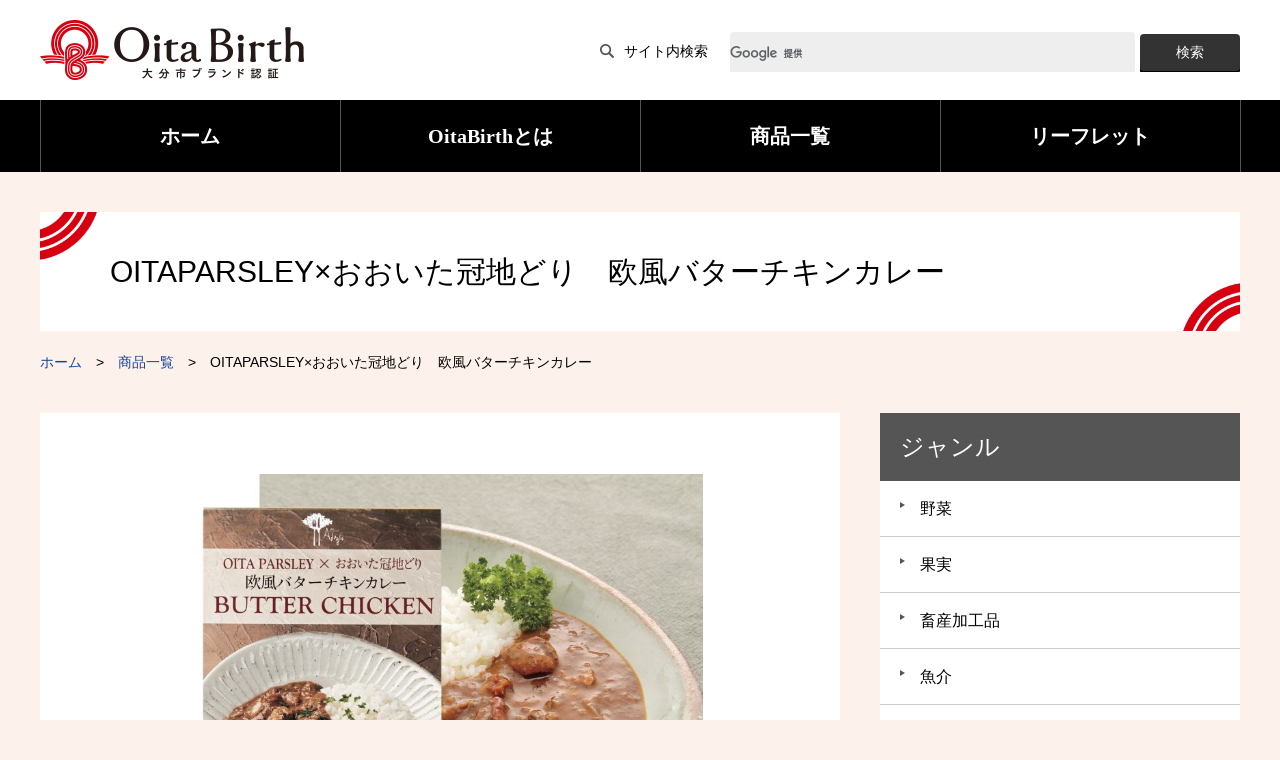

--- FILE ---
content_type: text/css
request_url: https://www.oitabirth.jp/web/css/pc.css
body_size: 132713
content:
@charset "utf-8";

/*________________________________________________

	name:			pc.css
	create Date:	2018-07-16
	lastmodified:	****-**-**
________________________________________________*/

/* Base Styles ===================================
 * (classes defined in the Markup Guide)
================================================*/
/* Suggested order:
 * display
 * list-style
 * position
 * float
 * clear
 * width
 * height
 * margin
 * padding
 * border
 * background
 * color
 * font
 * text-decoration
 * text-align
 * vertical-align
 * white-space
 * other text
 * content
 *
 */

/*--------------------------------------------------------------
reset
--------------------------------------------------------------*/
body {
	margin:0;
	padding:0;
	font-size: 87.5%;
	font-family: '游ゴシック', YuGothic, 'Hiragino Kaku Gothic ProN', 'ヒラギノ角ゴ ProN W3','ヒラギノ角ゴ Pro W3', 'メイリオ', Meiryo, sans-serif;
	font-weight: 500;
	line-height: 1.6;
	
}
html, body, form, fieldset, h1, h2, h3, h4, h5, h6, p, pre, blockquote, ul, ol, dl, address ,hr {
	margin: 0;
	padding:0;
}
h1,h2,h3,h4,h5,h6,pre,code,address,caption,cite,code,em,strong,th {
	font-size: 1em;
	font-weight: normal;
	font-style: normal;
}
pre, var, code, kbd, samp ,tt {
	font-family: monospace;
}
img,
fieldset {
	border:none;
}
ul,ol,li {
	list-style-type: none;
}
caption,th {
	text-align: left;
}
table {
	border-collapse: collapse;
	border-spacing: 0;
}
strong {
	font-weight: bold;
}
a,
input[type="submit"] {
	cursor: pointer;
}

/*--------------------------------------------------------------
游明朝
--------------------------------------------------------------*/
selector-for-YuMinchoRegular{
font-family: "游明朝", "YuMincho", serif;
font-weight: normal;
}
selector-for-YuMinchoDemibold{
font-family: "游明朝", "YuMincho", serif;
font-family: 游明朝 Demibold,"Yu Mincho Demibold","YuMincho-DemiBlod", YuMincho Demibold,"Hiragino Mincho ProN",HGS明朝E,メイリオ,Meiryo,Georgia,serif;
font-weight: bold;
}

/*--------------------------------------------------------------
clear
--------------------------------------------------------------*/
.clear {
	clear: both;
}

/*--------------------------------------------------------------
clearfix
--------------------------------------------------------------*/
.clearfix:after {
	content: ""; /* 変更しない */
	display: table; /* 変更しない */
	clear: both; /* 変更しない */
}

/*--------------------------------------------------------------
  link
--------------------------------------------------------------*/
a {
	color: #164398;
	text-decoration: none;
}
a:hover {
	color: #0068b3;
	text-decoration: underline;
	-webkit-transition: all 0.6s ease;
	-moz-transition: all 0.6s ease;
	-o-transition: all 0.6s ease;
	transition: all  0.6s ease;
}
a:hover img {
	opacity:0.8;
	filter: alpha(opacity=80);        /* ie lt 8 */
	-ms-filter: "alpha(opacity=80)";  /* ie 8 */
	-moz-opacity:0.8;                 /* FF lt 1.5, Netscape */
	-khtml-opacity: 0.8;              /* Safari 1.x */
	zoom:1;
}

/*--------------------------------------------------------------
  レイアウト
--------------------------------------------------------------*/
.center {
	margin-right: auto;
	margin-left: auto;
	text-align: center;
}
.left {
	float: left;
}
.right {
	float: right;
}
.fbold{
	font-size: 110%;
	font-weight: bold;
	margin-bottom: 10px;
}
.no_sp { margin-right: 0px!important;}
/*--------------------------------------------------------------photoレイアウト*/
.leftfloat {
	display: inline;
	float: left;
	margin-right: 10px;
	margin-bottom: 10px;
}
.rightfloat {
	display: inline;
	float: right;
	margin-left: 10px;
	margin-bottom: 10px;
}
/*--------------------------------------------------------------50%レイアウト*/
.leftBox {
	display: inline;
	float: left;
	max-width: 50%;
	width: 310px;
	margin: 0;
}
.rightBox {
	display: inline;
	float: right;
	max-width: 50%;
	width: 310px;
	margin: 0;
}
/* clearfix */
.leftBox, .rightBox { zoom:1; }
.leftBox:after, .rightBox:after {
	content: ""; 
	display: block; 
	clear: both;}
/*--------------------------------------------------------------hissu　必須文字・赤色文字*/
.hissu {
	color: #d70010;
	font-weight: 500;
}
img.hissu {
	margin-right: 10px;
	vertical-align: middle;
}
th .hissu {
	display: inline;
	float: right;
	text-align: right;
	margin-left: 10px;
}
.hissu_mark {
	display: inline-block;
	margin-right: 0.6em;
	padding: 2px 0.6em;
	color: #fff;
	background-color: #d70010;
	font-size: 86%;
	text-align: center;
}
.tmp_contact_form .hissu {
	display: inline-block;
	margin-left: 1em;
	padding: 2px 0.6em;
	color: #fff;
	background-color: #d70010;
	font-size: 86%;
	text-align: center;
}
.tmp_contact_form dt .hissu {
	font-size: 66%;
}
/* error　必須文字・赤色文字 */
.error, .error-message {
	color: #d70010;
}
/*--------------------------------------------------------------丸のリスト*/
ul.circle {
	list-style-image:none;
}
.circle li {
	display: list-item inline;
	list-style: disc inside;
	padding-left: 1em;
	text-indent: -1em;
}
/*--------------------------------------------------------------数字のリスト*/
ol.decimal {
	list-style-image:none;
	margin-top: 1em;
	margin-bottom: 1em;
}
.decimal li {
	display: list-item inline;
	list-style: decimal inside;
	margin-bottom: 5px;
	padding-left: 1em;
	text-indent: -1em;
	line-height: 1.5;
}
/*--------------------------------------------------------------アルファベット小文字のリスト*/
ul.loweralpha {
	list-style-image:none;
	margin-top: 1em;
	margin-bottom: 1em;
}
.loweralpha li {
	display: list-item inline;
	list-style: lower-alpha inside;
	margin-bottom: 5px;
	padding-left: 1em;
	text-indent: -1em;
	line-height: 1.5;
}/*--------------------------------------------------------------アルファベット大文字のリスト*/
ul.upperalpha {
	list-style-image:none;
	margin-top: 1em;
	margin-bottom: 1em;
}
.upperalpha li {
	display: list-item inline;
	list-style: upper-alpha inside;
	margin-bottom: 5px;
	padding-left: 1em;
	text-indent: -1em;
	line-height: 1.5;
}
/*--------------------------------------------------------------スクロール*/
.scroll {
	overflow: auto;
	overflow: scroll; /* ie6対策 */
	overflow-y: scroll; /* ie6対策 */
	overflow-x: hidden; /* ie6対策 */
}

/*--------------------------------------------------------------
  body
--------------------------------------------------------------*/
body {
	width: 100%;
	height: 100%;
	margin: 0 auto;
	padding: 0;
	background-color: #fdf1eb;
	color: #000;
	text-align: center;
}
body,html {
	min-width: 1200px;
}
/*--------------------------------------------------------------
  skip
--------------------------------------------------------------*/
a.skip {
	background-color: #fdf1eb;
    text-align: center;
    padding: 2px 0;
    top: auto;
}
.skip {
    width: 1px;
	color: #555;
    font-size: 0.1%;
    line-height: 0.1;
	background-color: #fdf1eb;
    position: absolute;
    left: -3000px;
    z-index: 9999;
}

/*--------------------------------------------------------------
  #header
--------------------------------------------------------------*/
.header {
	display: block;
	clear: both;
	width: 100%;
	margin: 0;
	padding: 0;
	background-color: #fff;
	text-align: left;
}
#headerInner {
	display: block;
	clear: both;
	width: 1200px;
	height: auto;
	margin: 0 auto;
	padding: 20px 0;
	text-align: center;
}
/*clearfix*/
#headerInner:after {
	content: ""; /* 変更しない */
	display: table; /* 変更しない */
	clear: both; /* 変更しない */
}
/*--------------------------------------------------------------#hlogo*/
#hlogo {
	display: inline;
	float: left;
	margin: 0 auto;
	text-align: center;
}
#hlogo h1,
#hlogo a {
    display: block;
    width: 264px;
    height: 60px;
	margin: 0 auto;
	background-image: url(../img/common/hlogo.png);
	background-position: left top;
	background-repeat: no-repeat;
}
#hlogo h1 span,
#hlogo a span {
    display: block;
    width: 264px;
    height: 60px;
    position: relative;
    z-index: -1;
    overflow: hidden;
	white-space: nowrap;
	text-indent: 100%;
}
/*--------------------------------------------------------------#search*/
#search {
	display: inline;
	float: right;
	width: 640px;
	height: auto;
	margin: 10px 0 0 auto;
}
#search label {
	display: inline-block;
	float: left;
	padding-left: 24px;
	margin-right: 20px;
	line-height: 3em;
	vertical-align: middle;
	background-image: url(../img/common/icn_search.png);
	background-position: left center;
	background-repeat: no-repeat;
}
/*--------------------------------------------------------------headersearches*/
.headersearches {
	display: inline;
	float: right;
	width: 510px;
	height: 3em;
	margin: 0 0 0 auto;
	padding: 0;
	overflow: hidden;
}
/*.headersearches a {
	display: inline;
	float: right;
	width: 90px;
	line-height: 2.2em;
	margin: 0!important;
	background-color: #333;
	color: #fff;
	font-size: 100%;
	text-align: center;
	border-radius: 4px;
	-moz-border-radius: 4px;
	-webkit-border-radius: 4px;
	-webkit-box-shadow: 0 3px 0 #000;
	-moz-box-shadow: 0 3px 0 #000;
	box-shadow: 0 3px 0 #000;
	outline: none;
	appearance: none;
	cursor: pointer;
	vertical-align: top;
}
.headersearches a:hover {
	text-decoration: none;
	box-shadow: none;
    transform: translate3d(0, 3px, 0);
}*/
.headersearches img {
	display: inline;
	float: left;
}
.headersearches a img {
	cursor: pointer;
	line-height: 20px;
}
.headersearches form img {
	cursor: pointer;
}
/*clearfix*/
.headersearches:after {
	content: "";
	display: table;
	clear: both;
}
/*#search input {
	display: inline-block;
	float: left;
	width: 385px;
	height: 3em;
	margin: 0;
	padding-left: 20px;
	vertical-align: middle;
	background-color: #eee;
	border: none;
	border-radius: 4px;
	-moz-border-radius: 4px;
	-webkit-border-radius: 4px;
}
#search a {
	display: inline-block;
	float: right;
	width: 100px;
	line-height: 2.8em;
	vertical-align: middle;
	background-color: #333;
	color: #fff;
	text-align: center;
	border-radius: 4px;
	-moz-border-radius: 4px;
	-webkit-border-radius: 4px;
	-webkit-box-shadow: 0 3px 0 #000;
	-moz-box-shadow: 0 3px 0 #000;
	box-shadow: 0 3px 0 #000;
	outline: none;
	appearance: none;
	cursor: pointer;
}
#search a:hover {
	text-decoration: none;
	box-shadow: none;
    transform: translate3d(0, 3px, 0);
}
#search img {
	display: inline;
	float: left;
}
#search a img {
	cursor: pointer;
	line-height: 20px;
}
#search form img {
	cursor: pointer;
}*/
/*--------------------------------------------------------------#sp_search*/
#sp_search {
	display: none;
}

/*--------------------------------------------------------------
  #nav
--------------------------------------------------------------*/
#nav {
	display: block;
	clear: both;
	width: 100%;
	height: auto;
	margin: 0;
	padding: 0;
	background-color: #000;
	color: #fff;
	text-align: center;
}
/*clearfix*/
#nav ul:after {
	content: "";
	display: table;
	clear: both;
}
#nav ul {
	-js-display: flex;
	display: -webkit-box;
	display: -moz-box;
	display: -webkit-flexbox;
	display: -moz-flexbox;
	display: -ms-flexbox;
	display: -webkit-flex;
	display: -moz-flex;
	display: flex;
	flex-flow: row wrap;
	width: 1200px;
	height: auto;
	margin: 0 auto;
	text-align: center;
	border-left: 1px #555 solid;
}
#nav li {
	display: -webkit-flex;
	display: flex;
	-webkit-align-items: center; /* 縦方向中央揃え（Safari用） */
	align-items: center; /* 縦方向中央揃え */
	-webkit-justify-content: center; /* 横方向中央揃え（Safari用） */
	justify-content: center; /* 横方向中央揃え */
	width: -webkit-calc(25% - 1px);
	width: calc(25% - 1px);
	height: auto;
	margin: 0;
	border-right: 1px #555 solid;
	font-size: 143%;
	font-family: 游明朝 Demibold,"Yu Mincho Demibold","YuMincho-DemiBlod", YuMincho Demibold,"Hiragino Mincho ProN",HGS明朝E,メイリオ,Meiryo,Georgia,serif;
	font-weight: bold;
	text-align: center;
}
#nav li a {
	display: block;
	width: 100%;
	padding-top: 20px;
	padding-bottom: 20px;
	color: #fff;
	background-color: #000;
}
#nav li a:hover {
	text-decoration: none;
	color: #fff;
	background-color: #555;
}

/*--------------------------------------------------------------display: none*/
.menu, 
#menu {
	display: none;
}

/*--------------------------------------------------------------
.pagetop
--------------------------------------------------------------*/
.pagetop {
	float: right;
    display: block;
	width: 60px;
    height: 60px;
	margin: -30px 0 -20px auto;
	padding: 0;
	text-align: center;
	z-index: 100;
	position: relative;
}
.pagetop a {
    display: block;
	width: 60px;
    height: 60px;
	margin: 0;
	padding: 0;
	background-image: url(../img/common/pagetop.png);
	background-position: center center;
	background-repeat: no-repeat;
}
.pagetop a span {
    display: block;
	width: 60px;
    height: 60px;
    position: relative;
    z-index: -1;
    overflow: hidden;
	white-space: nowrap;
	text-indent: 100%;
}
.pagetop a:hover {
	opacity:0.8;
	filter: alpha(opacity=80);        /* ie lt 8 */
	-ms-filter: "alpha(opacity=80)";  /* ie 8 */
	-moz-opacity:0.8;                 /* FF lt 1.5, Netscape */
	-khtml-opacity: 0.8;              /* Safari 1.x */
	zoom:1;
	-webkit-transition: all 0.6s ease;
	-moz-transition: all 0.6s ease;
	-o-transition: all 0.6s ease;
	transition: all  0.6s ease;
}

/*--------------------------------------------------------------
#tmp_wrap_footer	フッター部分（全ページ共通）
--------------------------------------------------------------*/
#tmp_wrap_footer {
	display: block;
	clear: both;
	width: 100%;
	margin: 30px 0 0 0;
	padding: 0;
	background-color: #fff;
	color: #000;
	text-align: center;
}
#tmp_wrap_footer a {
	color: #000;
}
#tmp_footer {
	clear: both;
	width: auto;
	margin: 0 auto;
	padding: 20px 0;
	text-align: center;
	border-top: 1px #fae6db solid;
}
/*clearfix*/
#tmp_footer:after {
	content: "";
	display: table;
	clear: both;
}
#tmp_wrap_footermenu {
	display: block;
	clear: both;
	width: 1200px;
	height: auto;
	margin: -20px auto 0 auto;
	padding: 0 0 10px 0;
	text-align: center;
}
/*clearfix*/
#tmp_wrap_footermenu:after {
	content: "";
	display: table;
	clear: both;
}
#tmp_wrap_footermenu ul {
	display: inline;
	float: left;
	width: auto;
	height: auto;
	margin: 0 auto 0 0;
	padding: 0;
	text-align: left;
	border-left: 1px #fae6db solid;
}
/*clearfix*/
#tmp_wrap_footermenu ul:after {
	content: "";
	display: table;
	clear: both;
}
#tmp_wrap_footermenu li {
	display: inline;
	float: left;
	width: auto;
	height: auto;
	margin: 0 10px 0 0;
	padding: 0 10px;
	text-align: center;
	border-right: 1px #fae6db solid;
}
#tmp_footer .tmp_footer_cnt {
	display: block;
	clear: both;
	width: auto;
	height: auto;
	margin: 0;
	padding: 0;
	text-align: center;
}
#tmp_footer .flogo {
	display: block;
	width: 176px;
	height: 40px;
	margin: 0 auto 16px auto;
	background-color: #fff;
	background-image: url(../img/common/hlogo.png);
	background-position: center top;
	background-repeat: no-repeat;
	background-size: 176px 40px;
	-webkit-background-size: 176px 40px;
}
#tmp_footer .flogo span {
	display: block;
	width: 176px;
	height: 40px;
	position: relative;
	z-index: -1;
	overflow: hidden;
	white-space: nowrap;
	text-indent: 100%;
}
#tmp_footer .tmp_footer_cnt strong {
	font-size: 128%;
	font-weight: bold;
	margin-bottom: 16px;
}
#tmp_footer .label_footer {
	display: inline-block;
	width: 8em;
	margin-right: 0.6em;
	background-color: #e26944;
	color: #fff;
	font-size: 86%;
	text-align: center;
}
/*--------------------------------------------------------------#tmp_copyright*/
#tmp_copyright {
	clear: both;
	width: auto;
	height: auto;
	margin: 0;
	padding: 20px 0;
	font-size: 86%;
	text-align: center;
	border-top: 1px #fae6db solid;
}
#tmp_copyright p {
	width: 1200px;
	height: auto;
	margin: 0 auto;
	padding: 0;
	text-align: center;
}

/*--------------------------------------------------------------
  ページ全体（ページ共通）
--------------------------------------------------------------*/
/*--------------------------------------------------------------#container*/
#container {
	display: block;
	clear: both;
	width: 100%;
	margin: 0;
	padding: 0;
	text-align: left;
}
/*--------------------------------------------------------------#containerInner*/
#containerInner {
	display: block;
	clear: both;
	width: 1200px;
	height: auto;
	margin: 0 auto;
	padding: 40px 0;
	text-align: left;
}
/*clearfix*/
#containerInner:after {
  content: ".";
  display: block;
  clear: both;
  height: 0;
  visibility: hidden;
}
#tmp_contents {
	display: block;
	clear: both;
	width: auto;
	height: auto;
	margin: 0 auto;
	padding: 0;
	text-align: left;
}
/*--------------------------------------------------------------#breadcrumbs*/
#breadcrumbs {
	display: block;
	clear: both;
	width: 100%;
	height: auto;
	margin: 0;
	padding:  0;
	text-align: left;
}
#breadcrumbs p {
	clear: both;
	width: 1200px;
	height: auto;
	margin: 0 auto;
	padding: 0;
	text-align: left;
}
/*clearfix*/
#breadcrumbs p:after {
  content: ".";
  display: block;
  clear: both;
  height: 0;
  visibility: hidden;
}
/*--------------------------------------------------------------タイトル類*/
.titleArea {
	display: block;
	clear: both;
	width: 1060px;
	height: auto;
	margin: 40px auto 20px auto;
	padding: 36px 70px;
	background-color: #fff;
	background-image: url(../img/common/img_left.png), url(../img/common/img_right.png);
	background-position: left top, right bottom;
	background-repeat: no-repeat, no-repeat;
	background-size: 57px 48px, 57px 48px;
	-webkit-background-size: 57px 48px, 57px 48px;
	text-align: left;
}
.titleArea h1,
.titleArea p {
	font-size: 214%;
}
#tmp_contents h2 {
	clear: both;
	margin: 1.5em 0 0.8em;
	padding: 10px 16px;
	font-size: 171.4%;
	font-weight: 500;
	background-color: #fae6db;
	border-bottom: 1px #d70010 solid;
	border-radius: 8px 8px 0 0;         /* CSS3 */
	-moz-border-radius: 8px 8px 0 0;    /* Firefox */
	-webkit-border-radius: 8px 8px 0 0; /* Safari,Chrome */
}
#tmp_contents h2:first-child {
	margin-top: 0;
}
#tmp_contents h3 {
	margin: 1.5em 0 0.8em;
	padding: 10px 10px 10px 26px;
	background-color: #fae6db;
	font-size: 142.8%;
	font-weight: 500;
	position: relative;
}
#tmp_contents h3:after {
position: absolute;
top: 0px;
left: 0px;
content: '';
width: 6px;
height: 100%;
background-color: #e26944;
}
#tmp_contents h4 {
	margin: 1.5em 0 0.8em;
	padding: 0 0 0.6em 20px;
	font-weight: 500;
	font-size: 128%;
	border-bottom: 1px #d70010 solid;
	position: relative;
}
#tmp_contents h4:after {
position: absolute;
top: 0.4em;
left: 0px;
content: '';
width: 10px;
height: 10px;
background-color: #e26944;
}
#tmp_contents h5 {
	margin: 1.5em 0 0.8em;
	padding: 0 0 0 20px;
	font-size: 114.3%;
	font-weight: 500;
	position: relative;
}
#tmp_contents h5:after {
position: absolute;
top: 0.4em;
left: 0px;
content: '';
width: 10px;
height: 10px;
background-color: #e26944;
}
#tmp_contents p {
	margin-bottom: 0.8em;
}
#tmp_contents ul {
	margin:0 0 1em 2em;
	list-style-image: url(../img/common/icn_cicle.png);
}
#tmp_contents ol {
	margin:0 0 1em 0;
	list-style-type: decimal;
}
#tmp_contents ul li,
#tmp_contents ol li {
	margin:0 0 0.5em;
}
#tmp_contents ul ul,
#tmp_contents ul ol,
#tmp_contents ol ul,
#tmp_contents ol ol {
	margin:0.3em 0 0 1.5em;
}
#tmp_contents hr {
	height:1px;
	color:#CCCCCC;
	background-color:#CCCCCC;
	border:none;
	clear:both;
}
/* tmp_custom_update
============================== */
/* clearfix */
#tmp_custom_update:after,
#tmp_footer_social:after {
	content: "";
	display: table;
	clear: both;
}

/* social_plugins
============================== */
#tmp_custom_update #tmp_social_plugins {
	display: inline;
	margin-right: 20px;
	margin-left: auto;
}
#tmp_social_plugins .social_media_btn {
	display: inline;
	padding:0 0 10px;
}
#tmp_custom_update .social_media_btn {
	margin:0 0 0 10px;
	line-height:1.2;
	vertical-align: top;
}
#tmp_social_plugins .social_media_btn a.twitter-share-button {
	padding:0 10px 0 0;
	line-height:1.2;
}
/* update
============================== */
#tmp_custom_update {
	clear: both;
	text-align: right;
	margin-bottom: 40px;
}
#tmp_custom_update #tmp_update {
	margin-left: 40px;
	float:right;
}
#tmp_custom_update {
	/*float:right;*/
}
#tmp_custom_update .updateday_box {
	float: right;
	margin:0 0 0 40px;
	text-align: right;
}
/* tmp_footer_social
============================== */
#tmp_footer_social {
	display: block;
	margin: 1.5em auto 0 auto;
	text-align: center;
}
#tmp_footer_social #tmp_social_plugins {
	display: inline-block;
	float: none;
	margin-right: auto;
	margin-left: auto;
}
#tmp_footer_social .social_media_btn {
	margin: 0 10px;
}

/* main
============================== */
#main {
	width: 100%;
}
.col_main {
	float: left;
	width: 800px;
}
.index_col_main {
	float: left;
	width: 500px;
}
.col_navi,
.index_col_banner {
	float: right;
	width: 360px;
}
.index_col_navi {
	float: right;
	width: 300px;
}
.col_c {
	clear: both;
	margin: 0;
	width: auto;
}
.contents {
	padding: 40px;
	margin-bottom: 0.6em;
	background-color: #fff;
}
/*clearfix*/
.contents:after {
	content: "";
	display: table;
	clear: both;
}

/* tmp_contentsnavi
============================== */
#tmp_contentsnavi {
	margin: 0 0 20px;
	clear: both;
	text-align: left;
}
#tmp_contentsnavi_ttl {
	margin: 0;
	padding: 15px 20px;
	background-color: #555555;
	color: #fff;
	font-size: 171.4%;
	font-weight: 500;
}
#tmp_contentsnavi_ttl p {
	margin: 0;
}
#tmp_contentsnavi_ttl a, 
#tmp_contentsnavi_ttl span {
	color: #fff;
	text-decoration: none;
}
#tmp_contentsnavi .tmp_contentsnavi_cnt {
	clear: both;
	color:inherit;
	margin: 0;
	padding: 0;
	background-color: #fff;
}
#tmp_contentsnavi .tmp_contentsnavi_cnt ul {
	list-style: none;
	margin: 0;
	padding: 0;
}
#tmp_contentsnavi .tmp_contentsnavi_cnt li {
	display: block;
	margin: 0;
	padding: 0;
	border-bottom: 1px #ccc solid;
	font-size: 114%;
}
#tmp_contentsnavi .tmp_contentsnavi_cnt li:last-child {
	border-bottom: none;
}
#tmp_contentsnavi .tmp_contentsnavi_cnt li a {
	display: block;
	padding: 15px 15px 15px 40px;
	color: #000;
	background-image: url(../img/common/arrow_col_navi.png);
	background-position: 20px 1.3em;
	background-repeat: no-repeat;
	text-decoration: none;
}
#tmp_contentsnavi .tmp_contentsnavi_cnt li a.active_contentsnavi, 
#tmp_contentsnavi .tmp_contentsnavi_cnt li:hover a {
	background-color: #fdf1eb;
}
#tmp_contentsnavi_btn {
	margin: 0;
	padding: 0;
	background-color: #e26944;
	font-size: 114%;
	text-align: center;
	border-radius: 0 0 8px 8px;         /* CSS3 */
	-moz-border-radius: 0 0 8px 8px;    /* Firefox */
	-webkit-border-radius: 0 0 8px 8px; /* Safari,Chrome */
	-webkit-box-shadow: 0 3px 0 #be5839;
	-moz-box-shadow: 0 3px 0 #be5839;
	box-shadow: 0 3px 0 #be5839;
}
#tmp_contentsnavi_btn a {
	display: block;
	margin: 0;
	padding: 15px 0;
	color: #fff;
	text-decoration: none;
	text-align: center;
}
#tmp_contentsnavi_btn a span {
	display: inline-block;
	padding: 0 0 0 20px;
	color: #fff;
	background-image: url(../img/common/arrow.png);
	background-position: left center;
	background-repeat: no-repeat;
	text-decoration: none;
}
#tmp_contentsnavi_btn:hover {
	box-shadow: none;
    transform: translate3d(0, 3px, 0);
}

/* #tmp_list_cnt
============================== */
#tmp_list_cnt {
	margin: 0 0 20px;
	clear:both;
}
#tmp_list_cnt .box_list {
	-js-display: flex;
	display: -webkit-box;
	display: -moz-box;
	display: -webkit-flexbox;
	display: -moz-flexbox;
	display: -ms-flexbox;
	display: -webkit-flex;
	display: -moz-flex;
	display: flex;
	flex-flow: row wrap;
	clear: both;
	margin: 0;
	padding: 0;
	border-bottom: 1px #eeeeee dashed;
}
/*clearfix*/
#tmp_list_cnt .box_list:after {
	content: "";
	display: table;
	clear: both;
}
#tmp_list_cnt .updateday_box {
	-webkit-align-items: stretch; /* Safari */
	align-items: stretch;
	display: inline-block;
	width: 140px;
	margin: 12px 20px 12px 0;
	padding: 0;
}
#tmp_list_cnt .box_list p {
	-webkit-align-items: stretch; /* Safari */
	align-items: stretch;
	width: calc(100% - 160px);
	display: inline-block;
	margin: 0;
	padding: 12px 0;
	font-size: 114%;
}
#tmp_list_cnt .new {
	display: inline-block;
	margin-left: 0.8em;
	padding: 2px 10px;
	text-align: center;
	white-space: nowrap;
	color: #fff;
	background-color: #cc858b;
	vertical-align: middle;
}
#tmp_list_cnt ul {
	list-style-image: none;
	margin: 0;
	padding: 0;
}
#tmp_list_cnt li {
	clear: both;
	margin: 0;
	padding: 0;
	border-bottom: 1px #eeeeee dashed;
}
#tmp_list_cnt li a {
	display: block;
	margin: 0;
	padding: 12px 0;
	width: auto;
	height: auto;
}
/* #tmp_wrap_thumbnail
============================== */
#tmp_wrap_thumbnail {
	-js-display: flex;
	display: -webkit-box;
	display: -moz-box;
	display: -webkit-flexbox;
	display: -moz-flexbox;
	display: -ms-flexbox;
	display: -webkit-flex;
	display: -moz-flex;
	display: flex;
	flex-flow: row wrap;
	clear:both;
	margin: 0 -40px 0 0;
	padding: 0;
}
/*clearfix*/
#tmp_wrap_thumbnail:after {
	content: "";
	display: table;
	clear: both;
}
#tmp_wrap_thumbnail .tmp_thumbnail {
	-webkit-align-items: stretch; /* Safari */
	align-items: stretch;
	margin: 0 40px 40px 0;
	padding: 0;
	width: 220px;
	height: auto;
	vertical-align: top;
}
#tmp_wrap_thumbnail .tmp_thumbnail_img {
	display: block;
	clear: both;
	margin: 0 0 10px 0;
	padding: 0;
	width: auto;
	height: auto;
	vertical-align: top;
	overflow: hidden;
	text-align: center;
}
#tmp_wrap_thumbnail .tmp_thumbnail_img img {
	display: block;
	margin: 0 auto;
	padding: 0;
	width: auto;
	height: 150px;
	vertical-align: top;
	text-align: center;
}
#tmp_wrap_thumbnail .tmp_thumbnail_cnt {
	clear: both;
	margin: 0;
	padding: 0;
	width: auto;
	height: auto;
}

/*--------------------------------------------------------------.tmp_wrap_searchlist*/
.tmp_wrap_searchlist {
	display: block;
	clear: both;
	margin: 0 auto;
	padding: 20px 0 0 0;
	width: auto;
	height: auto;
}
/*clearfix*/
.tmp_searchlist:after {
	content: "";
	display: table;
	clear: both;
}
.tmp_searchlist {
	clear: both;
	width: 1158px;
	margin: 0 -78px 0 0;
	padding: 0;
	text-align: left;
}
.tmp_searchlist_menu {
	display: -webkit-box;
	display: -moz-box;
	display: -webkit-flexbox;
	display: -moz-flexbox;
	display: -ms-flexbox;
	display: -webkit-flex;
	display: -moz-flex;
	display: flex;
	clear: both;
	margin: 40px 0 0 0;
	padding: 0;
	width: auto;
	height: auto;
	border-bottom: 4px #cc858b solid;
	text-align: center;
}
/*clearfix*/
.tmp_searchlist_menu:after {
	content: "";
	display: table;
	clear: both;
}
.tmp_searchlist_menu .list {
	-webkit-align-items: stretch; /* Safari */
	align-items: stretch;
	margin: 0 2% 0 0;
	padding: 0;
	width: 49%;
	height: auto;
	font-size: 142.8%;
}
.tmp_searchlist_menu .map {
	-webkit-align-items: stretch; /* Safari */
	align-items: stretch;
	margin: 0;
	padding: 0;
	width: 49%;
	height: auto;
	font-size: 142.8%;
}
.tmp_searchlist_menu a {
	display: block;
	margin: 0;
	padding: 15px 0;
	color: #333;
	background-color: #efe2e6;
	text-decoration: none;
	border-radius: 8px 8px 0 0;         /* CSS3 */
	-moz-border-radius: 8px 8px 0 0;    /* Firefox */
	-webkit-border-radius: 8px 8px 0 0; /* Safari,Chrome */
}
.tmp_searchlist_menu a.active_menu, 
.tmp_searchlist_menu a:hover {
	color: #ffffff;
	background-color: #cc858b;
}
.tmp_searchlist_menu a span {
	display: inline-block;
	padding-left: 40px;
	background-position: left center;
	background-repeat: no-repeat;
}
.tmp_searchlist_menu .list a span {
	background-image: url(../img/common/icon_list.png);
}
.tmp_searchlist_menu .map a span {
	background-image: url(../img/common/icon_map.png);
}
.tmp_searchlist_menu .list a:hover span,
.tmp_searchlist_menu .list a.active_menu span {
	background-image: url(../img/common/icon_list_active.png);
}
.tmp_searchlist_menu .map a:hover span,

.tmp_searchlist_menu .map a.active_menu span {
	background-image: url(../img/common/icon_map_active.png);
}
.tmp_searchlist_list {
	-js-display: flex;
	display: -webkit-box;
	display: -moz-box;
	display: -webkit-flexbox;
	display: -moz-flexbox;
	display: -ms-flexbox;
	display: -webkit-flex;
	display: -moz-flex;
	display: flex;
	flex-flow: row wrap;
	clear: both;
	width: auto;
	height: auto;
	margin: 0;
	padding: 0
}
/*clearfix*/
.tmp_searchlist_list:after,
.tmp_searchlist .searchlist_cnt:after {
	content: "";
	display: table;
	clear: both;
}
.tmp_searchlist .searchlist_cnt {
	-webkit-align-items: stretch; /* Safari */
	align-items: stretch;
	width: 200px;
	height: auto;
	margin: 0 78px 40px 0;
	padding: 0;
	position: relative;
}
.tmp_searchlist .image {
	display: block;
	clear: both;
	width: auto;
	height: auto;
	margin: 0 0 10px 0;
	padding: 0;
	background-color: #ffffff;
	text-align: center;
}
.tmp_searchlist .image img {
	width: 100%;
	height: auto;
	margin: 0 auto;
}
.tmp_searchlist .title {
	clear: both;
	display: block;
	text-decoration: underline;
}
.tmp_searchlist .updateday_box {
	clear: both;
	display: block;
	color: #555555;
	font-size: 86%;
}
.tmp_searchlist a:link {
	text-decoration: none;
}
/*--------------------------------------------------------------#tmp_wrap_detail*/
#tmp_wrap_detail {
	display: block;
	clear: both;
	margin: 0 auto;
	padding: 0;
	width: auto;
	height: auto;
}
/*clearfix*/
#tmp_wrap_detail:after {
	content: "";
	display: table;
	clear: both;
}
#tmp_wrap_detail ul {
	list-style-image: none;
	margin: 0;
}
#tmp_wrap_detail .mainimage p {
	margin-bottom: 0;
	text-align: left;
}
#tmp_wrap_detail .mainimage {
	float: left;
	margin: 0 auto 0 0;
	padding: 0;
	width: 520px;
	height: auto;
	text-align: center;
}
#tmp_wrap_detail .mainimage img {
	margin: 0 auto;
	padding: 0;
	width: auto;
	max-width: 100%;
	height: 390px;
}
#tmp_wrap_detail h3 {
	clear: both;
}
#tmp_wrap_detail .databox {
	float: right;
	margin: 0 0 20px 0;
	padding: 0;
	width: 540px;
	height: auto;
	background-color: #ffffff;
	text-align: left;
}
#tmp_wrap_detail .databox dl {
	-js-display: flex;
	display: -webkit-box;
	display: -moz-box;
	display: -webkit-flexbox;
	display: -moz-flexbox;
	display: -ms-flexbox;
	display: -webkit-flex;
	display: -moz-flex;
	display: flex;
	flex-flow: row wrap;
	clear: both;
	margin: 0;
	padding: 0;
	width: auto;
	height: auto;
	border-top: 1px #cccccc solid;
	border-left: 1px #cccccc solid;
	border-right: 1px #cccccc solid;
}
/*clearfix*/
#tmp_wrap_detail .databox dl:after {
	content: "";
	display: table;
	clear: both;
}
#tmp_wrap_detail .databox dt {
	-webkit-align-items: stretch; /* Safari */
	align-items: stretch;
	margin: 0;
	padding: 10px 20px;
	width: 100px;
	height: auto;
	background-color: #efe2e6;
	font-weight: bold;
	border-right: 1px #cccccc solid;
	border-bottom: 1px #cccccc solid;
}
#tmp_wrap_detail .databox dd {
	-webkit-align-items: stretch; /* Safari */
	align-items: stretch;
	margin: 0;
	padding: 10px 20px;
	width: -webkit-calc(100% - 181px);
	width: calc(100% - 181px);
	height: auto;
	border-bottom: 1px #cccccc solid;
}
#tmp_wrap_detail .databox dd p:last-child {
	margin-bottom: 0;
}
#tmp_wrap_detail .databox dd p img {
	display: inline-block;
	margin: 0 5px 5px 5px;
	vertical-align: top;
}
#tmp_wrap_detail .commentbox {
	display: block;
	clear: both;
	margin: 0 0 1.5em 0;
	padding: 0;
	width: auto;
	height: auto;
	text-align: left;
}

/* --------------------------------------------------.article*/
.article {
	display: block;
	clear: both;
	margin: 0;
	padding: 40px;
	background-color: #fff;
}
.date {
	display: inline-block;
	margin: 0 10px 0 0;
	padding: 2px 10px;
	color: #fff;
	background: #555;
	font-size: 86%;
	vertical-align: middle
}
.article .section {
	clear: both;
	margin-bottom: 1em;
}
.article em {
	color: #F00;
}
.article .photoCol {
	clear: both;
	text-align: left;
}
.article .photo1Col {
	clear: both;
	text-align: center;
}
.article .photo1Col .photo {
	width: auto;
	margin: 0 auto;
}
.article .photo1Col .photo img {
	width: auto;
	max-width: 100%;
	height: auto;
	margin-left: auto;
	margin-right: auto;
}
.article .photo2Col .photo img,
.article .photo3Col .photo img {
	width: 100%;
	height: auto;
}
.article .photo2Col {
	display: block;
	clear: both;
	width: 100%;
	margin-left: auto;
	margin-right: auto;
	text-align: center;
}
.article .photo3Col {
	display: block;
	clear: both;
	width: 100%;
	margin-left: auto;
	margin-right: auto;
	text-align: center;
}
.photo2Col .photo,
.photo3Col .photo {
	float: left;
	margin-right: 2%;
	text-align: center;
}
.photo2Col .photo:last-child,
.photo3Col .photo:last-child {
	float: right;
	margin-right: 0;
}
.photo2Col .photo {
	width: 47%;
}
.photo3Col .photo {
	width: 32%;
}
.article .photoL {
	float: left;
	text-align: left;
	width: auto;
	max-width: 30%;
	margin-right: 2%;
}
.article .photoR {
	float: right;
	text-align: right;
	width: auto;
	max-width: 30%;
	margin-left: 2%;
}
.photoCol .textL,
.photoCol .textR {
	float: left;
	width: auto;
	max-width: 68%;
	margin: 0;
	word-wrap: break-word;
	word-break: break-all;
	vertical-align: top;
}
.article .photo img {
	width: auto;
	max-width: 100%;
	height: auto;
	text-align: center;
	margin-bottom: 3px;
}
.article .photo span {
	font-size: .8em;
	display: block;
	line-height: 1.2;
	padding-top: .5em;
	color: #666666;
}
.article dl {
	margin-bottom: 1em;
}
.article dt {
	padding: .5em 0;
	font-weight: bold;
}
.article ol {
	list-style: inside decimal;
}
.article .photoArea {
	margin: 1em 0;
}
.article .photoArea .photo {
	margin: 0 auto;
	width: 50%;
}
.article .photoArea img {
	width: 100%;
	height: auto;
}
.listA table {
	width: 100% !important;
}
.article table {
	border-collapse: collapse;
}
.article th,
.article td {
	border-collapse: collapse;
}
.leadBox {
	display: block;
	clear: both;
	width: auto;
	margin: 0 0 0.8em 0;
	padding: 20px;
	background-color: #fae6db;
	border-radius: 8px;
	-moz-border-radius: 8px;
	-webkit-border-radius: 8px;
}
.leadBox_ttl {
	display: block;
	clear: both;
	margin: 0 0 0.6em 0;
	color: #0068b3;
	font-size: 128%;
}
.photoCol img {
	width: 100%!important;
	max-width: 100%;
	height: auto;
}
/* clearfix */
.article:after,
.article p:after,
.photoCol:after,
.photo2Col:after,
.photo3Col:after, 
.photoArea:after {
	content: "";
	display: table;
	clear: both;
}

/*--------------------------------------------------------------
  .pagination
--------------------------------------------------------------*/
.pagination {
	display: block;
	width: auto;
	height: auto;
	margin: 20px 0;
	padding: 0;
	color: #cc858b;
	text-align: right;
}
.pagination p {
	display: inline-block;
	margin: 0 20px 0 0;
}
.pagination a {
	width: auto;
	height: auto;
	margin: 0 10px;
	padding: 3px 10px;
	background-color: #ffffff;
	border: 1px #cc858b solid;
	color: #cc858b;
	text-decoration: none;
}
.pagination a:hover {
	background-color: #cc858b;
	color: #ffffff;;
}
.pagination a:active, .pagination .pagination_active {
	width: auto;
	height: auto;
	margin: 0 10px;
	padding: 3px 10px;
	background-color: #cc858b;
	border: 1px #cc858b solid;
	color: #ffffff;;
	text-decoration: none;
}
.pagination span.back a, .back a {
	width: auto;
	height: auto;
	margin: 0 10px 0 0;
	padding: 0;
	background-color: inherit;
	border: none;
}
.pagination span.link a, .link a {
	width: auto;
	height: auto;
	margin: 0 10px;
	padding: 0;
	background-color: inherit;
	border: none;
}
.pagination span.next a, .next a {
	width: auto;
	height: auto;
	margin: 0 0 0 10px;
	padding: 0;
	background-color: inherit;
	border: none;
	font-weight: normal!important;
}
.pagination .back a:hover,
.pagination .link a:hover,
.pagination .next a:hover {
	color: #cc858b;
	text-decoration: underline;
	background-color: inherit;
}


/*--------------------------------------------------------------
  .result
--------------------------------------------------------------*/
.result {
	display: block;
	clear: both;
    margin: 0 0 20px 0;
	padding: 0;
	text-align: left;
}
/*clearfix*/
.resultNumber:after {
	content: "";
	display: table;
	clear: both;
}
ul.resultNumber {
	list-style-image: none!important;
    clear: both;
    margin: 0!important;
    padding: 20px!important;
	background-color: #ffffff;
}
.resultNumber li {
	clear: both;
	margin-bottom: 0.8em;
}
.resultNumber li:last-child {
	margin-bottom: 0;
}
.resultNumber li span {
	display: inline-block;
	margin-left: 0.6em;
	margin-right: 0.6em;
}

/*--------------------------------------------------------------
  .plugin
--------------------------------------------------------------*/
.plugin {
    margin: 20px 0;
    padding: 20px;
	background-color: #fff;
    border: 1px solid #cccccc;
    clear: both;
}
/*clearfix*/
.plugin:after {
	content: "";
	display: table;
	clear: both;
}
.plugin .plugin_img {
    margin: 0 10px 0 0 !important;
    float: left;
}
.plugin p {
    margin: 0 !important;
}


/*--------------------------------------------------------------
  ボタン類
--------------------------------------------------------------*/
.btn {
	display: block;
	clear: both;
	margin: 1.5em 0 0 0;
	padding: 0;
	width: auto;
	height: auto;
	border: none;
	text-align: right;
}
/*clearfix*/
.btn:after {
	content: "";
	display: table;
	clear: both;
}
.btn a,
.btn button,
.btn input {
	display: inline-block;
	margin: 0 0 0 auto;
	padding: 0.6em 1em;
	width: auto;
	min-width: 200px;
	text-align: center;
	outline: none;
	appearance: none;
	cursor: pointer;
}
.btn a span,
.btn button span,
.btn input span {
    display: inline-block;
    height: auto;
    padding-left: 18px;
    background-repeat: no-repeat;
}
.thema_default {
	text-align: right;
}
.thema_default a,
.thema_default button,
.thema_default input {
	color: #fff;
	background-color: #e26944;
	border-radius: 8px;         /* CSS3 */
	-moz-border-radius: 8px;    /* Firefox */
	-webkit-border-radius: 8px; /* Safari,Chrome */
	-webkit-box-shadow: 0 3px 0 #be5839;
	-moz-box-shadow: 0 3px 0 #be5839;
	box-shadow: 0 3px 0 #be5839;
	outline: none;
	appearance: none;
	cursor: pointer;
	border: none;
}
.thema_default a span,
.thema_default button span,
.thema_default input span {
	padding-left: 16px;
	background-image: url(../img/common/arrow.png);
	background-position: left center;
	background-repeat: no-repeat;
}
.thema_default a:hover,
.thema_default button:hover,
.thema_default input:hover {
	box-shadow: none;
    transform: translate3d(0, 3px, 0);
}
/*--------------------------------------------------------------.name_label*/
.name_label {
	display: inline-block;
	margin-right: 0.8em;
	padding: 3px 10px;
	width: 5em;
	height: auto;
	background-color: #cc858b;
	color: #ffffff;
	font-size: 86%;
	text-align: center;
	vertical-align: middle;
}
/*--------------------------------------------------------------.tmp_anchor_link*/
.tmp_anchor_link {
	clear: both;
	margin: 0 0 0.8em 0;
	padding: 0;
	text-align: left;
}
.tmp_anchor_link a {
	display: inline-block;
	margin-left: 0;
	margin-right: 0.6em;
	margin-bottom: 0.6em;
	padding: 5px 10px;
	width: auto;
	background-color: #cc858b;
	color: #ffffff;
	font-size: 86%;
	text-decoration: none;
	vertical-align: top;
	border-radius: 4px;         /* CSS3 */
	-moz-border-radius: 4px;    /* Firefox */
	-webkit-border-radius: 4px; /* Safari,Chrome */
}
.tmp_anchor_link a span {
    display: inline-block;
    height: auto;
    background-position: left center;
    background-repeat: no-repeat;
	background-image: url(../img/common/arrow_anchor.png);
    padding-left: 20px;
	white-space: nowrap;
}
.tmp_anchor_link a:hover {
	text-decoration: none;
	opacity:0.8;
	filter: alpha(opacity=80);        /* ie lt 8 */
	-ms-filter: "alpha(opacity=80)";  /* ie 8 */
	-moz-opacity:0.8;                 /* FF lt 1.5, Netscape */
	-khtml-opacity: 0.8;              /* Safari 1.x */
	zoom:1;
}
/*--------------------------------------------------------------.tmp_wrap_col2*/
.tmp_wrap_col2 {
	-js-display: flex;
	display: -webkit-box;
	display: -moz-box;
	display: -webkit-flexbox;
	display: -moz-flexbox;
	display: -ms-flexbox;
	display: -webkit-flex;
	display: -moz-flex;
	display: flex;
	flex-flow: row wrap;
	clear: both;
}
/*clearfix*/
.tmp_wrap_col2:after {
	content: "";
	display: table;
	clear: both;
}
.tmp_wrap_col2 .col2_cnt {
	-webkit-align-items: stretch; /* Safari */
	align-items: stretch;
	width: 360px;
	height: auto;
	margin-bottom: 20px;
	padding: 20px;
	background-color: #d9e4fa;
}
.tmp_wrap_col2 .col2_cnt:nth-child(even) {
	margin-left: 20px;
}
/*clearfix*/
.tmp_wrap_col2 .col2_cnt:after {
	content: "";
	display: table;
	clear: both;
}
.tmp_wrap_col2 .col2_ttl {
	clear: both;
	margin: 0;
	padding: 0;
	color:inherit;
	font-family: 'Noto Serif JP', serif;
	font-weight: 700;
	font-size: 128.6%;
	text-align: left;
}
.tmp_wrap_col2 p:last-child {
	margin-bottom: 0;
}
/* clearfix */
.tmp_wrap_col2 p { zoom:1; }
.tmp_wrap_col2 p:after {
	content: ""; 
	display: block; 
	clear: both;}
.tmp_wrap_col2 p a {
	display: inline-block;
	float: right;
	color: inherit;
	margin-left: auto;
	text-align: right;
}
/*--------------------------------------------------------------.thema_link*/
.thema_link {
	display: block;
	clear: both;
	margin: 0 0 0.8em 0;
	padding: 0;
	width: auto;
	height: auto;
	border: none;
	text-align: center;
}
.thema_link a {
	display: block;
	color: #ffffff;
	padding: 15px;
	margin: 0;
	background-color: #4368ad;
	font-size: 114%;
	text-align: center;
}
.thema_link a span {
    background-position: left center;
    background-repeat: no-repeat;
	background-image: url(../img/common/arrow_btn.png);
    padding-left: 20px;
}
/*--------------------------------------------------------------.indent*/
.indent {
	margin-left: 2em;
}


/*--------------------------------------------------------------
  共通ページ
--------------------------------------------------------------*/
/* .col_main .topics_cnt
============================== */
.col_main .topics_cnt {
	clear: both;
	margin: 0;
	padding: 0;
}
.col_main .topics_cnt dl {
	-js-display: flex;
	display: -webkit-box;
	display: -moz-box;
	display: -webkit-flexbox;
	display: -moz-flexbox;
	display: -ms-flexbox;
	display: -webkit-flex;
	display: -moz-flex;
	display: flex;
	flex-flow: row wrap;
	clear: both;
	padding: 20px 0;
	border-bottom: 1px #fae6db dashed;
}
/*clearfix*/
.col_main .topics_cnt dl:after {
	content: "";
	display: table;
	clear: both;
}
.col_main .topics_cnt dt {
	-webkit-align-items: stretch; /* Safari */
	align-items: stretch;
	display: inline-block;
	vertical-align: top;
	width: 160px;
	margin: 0 40px 0 0;
	padding: 6px 0;
	text-align: center;
}
.col_main .topics_cnt dl span {
	display: inline-block;
	vertical-align: top;
	width: 160px;
	margin: 0 40px 0 0;
	padding: 6px 0;
	background-color: #e26944;
	color: #fff;
	text-align: center;
}
.col_main .topics_cnt dd {
	-webkit-align-items: stretch; /* Safari */
	align-items: stretch;
	display: inline-block;
	width: -webkit-calc(100% - 200px);
	width: calc(100% - 200px);
	vertical-align: top;
	margin: 0;
	padding: 0;
	font-size: 114%;
	text-align:left;
}
.col_main .topics_cnt dd a:link {
	color: #000;
}

/* #pageplugin
============================== */
#pageplugin {
	float: left;
	margin: 0 20px;
	padding: 0;
	width: 360px;
	height: 500px;
}
#pageplugin div,
.fb_iframe_widget,
.fb_iframe_widget span,
.fb_iframe_widget iframe[style]{
    width: 100%!important;
}

/* #abouts
============================== */
.abouts_list {
	-js-display: flex;
	display: -webkit-box;
	display: -moz-box;
	display: -webkit-flexbox;
	display: -moz-flexbox;
	display: -ms-flexbox;
	display: -webkit-flex;
	display: -moz-flex;
	display: flex;
	flex-flow: row wrap;
	clear: both;
	margin: 0.8em 0;
	padding: 0;
	width: auto;
	height: auto;
	text-align: left;
}
/*clearfix*/
.abouts_list:after {
	content: "";
	display: table;
	clear: both;
}
.abouts_list .abouts_list_cnt {
	-webkit-align-items: stretch; /* Safari */
	align-items: stretch;
	float: left;
	margin: 20px 60px 0 0;
	padding: 10px 20px;
	width: 490px;
	height: auto;
	background-color: #eee;
	text-align: left;
	font-size: 114%;
	font-weight: 800;
	border-radius: 8px;         /* CSS3 */
	-moz-border-radius: 8px;    /* Firefox */
	-webkit-border-radius: 8px; /* Safari,Chrome */
}
.abouts_list .abouts_list_cnt:nth-child(even) {
	float: right;
	margin-right: 0;
}
.abouts_list span {
	display: inline-block;
	margin-right: 10px;
	padding: 0;
	width: 2em;
	height: 2em;
	background-color: #e26944;
	color: #fff;
	font-size: 125%;
	line-height: 2em;
	text-align: center;
	vertical-align: middle;
	border-radius: 50%;         /* CSS3 */
	-moz-border-radius: 50%;    /* Firefox */
	-webkit-border-radius: 50%; /* Safari,Chrome */
}

/* #products_list
============================== */
#products_list {
	-js-display: flex;
	display: -webkit-box;
	display: -moz-box;
	display: -webkit-flexbox;
	display: -moz-flexbox;
	display: -ms-flexbox;
	display: -webkit-flex;
	display: -moz-flex;
	display: flex;
	flex-flow: row wrap;
	clear: both;
    margin: 0;
	padding: 0;
}
/*clearfix*/
#products_list:after {
	content: "";
	display: table;
	clear: both;
}
#products_list .col {
	-webkit-align-items: stretch; /* Safari */
	align-items: stretch;
    float: left;
    margin: 0 20px 20px 0;
	padding: 0 0 20px 0;
    width: 250px;
    height: auto;
    background-color: #fff;
	border-radius: 8px;         /* CSS3 */
	-moz-border-radius: 8px;    /* Firefox */
	-webkit-border-radius: 8px; /* Safari,Chrome */
    position: relative;
	-webkit-box-shadow: 0 3px 0 #dccac1;
	-moz-box-shadow: 0 3px 0 #dccac1;
	box-shadow: 0 3px 0 #dccac1;
	vertical-align: top;
	outline: none;
	appearance: none;
	cursor: pointer;
	border: none;
}
#products_list .col:hover {
	box-shadow: none;
    transform: translate3d(0, 3px, 0);
}
#products_list .col:nth-child(3n) {
    margin-right: 0;
}
#products_list .img {
    display: block;
    clear: both;
    margin: 0;
	padding: 0;
    width: 100%;
    height: 250px;
	border-radius: 8px 8px 0 0;         /* CSS3 */
	-moz-border-radius: 8px 8px 0 0;    /* Firefox */
	-webkit-border-radius: 8px 8px 0 0; /* Safari,Chrome */
}
#products_list .img img {
    object-fit: contain;
    display: block;
    width: 100%;
    height: 250px;
    margin: 0;
    padding: 0;
	border-radius: 8px 8px 0 0;         /* CSS3 */
	-moz-border-radius: 8px 8px 0 0;    /* Firefox */
	-webkit-border-radius: 8px 8px 0 0; /* Safari,Chrome */
}
#products_list .genre {
    display: block;
    clear: both;
    margin: 0;
	padding: 0.2em 1em;
    width: auto;
    height: auto;
    background-color: #e2e1e1;
    color: #000;
    font-size: 85.7%;
    text-align: center;
}
#products_list .genre.vegetable {
    background-color: #c9dc5d;
}
#products_list .genre.fruit {
    background-color: #fde0d6;
}
#products_list .genre.milk {
    background-color: #fec45a;
}
#products_list .genre.seafood {
    background-color: #6ed0f6;
}
#products_list .genre.seaweed {
    background-color: #9bd3ae;
}
#products_list .cnt {
    display: block;
    clear: both;
    margin: 0;
	padding: 20px 20px 0 20px;
    width: auto;
    height: auto;
    color: #000;
    text-align: left;
	word-wrap: break-word;
	word-break: break-all;
}
#products_list .cnt a {
    color: #000;
    font-size: 114%;
    font-weight: 700;
    text-decoration: none;
	word-wrap: break-word;
	word-break: break-all;
}
#products_list .cnt a::after{
    position:absolute;top:0;right:0;bottom:0;left:0;z-index:1;pointer-events:auto;content:"";background-color:rgba(0,0,0,0)
}
/*--------------------------------------------------------------.object-fit-img*/
.object-fit-img {
    object-fit: cover;
    font-family: 'object-fit: cover;'
}
.object-fit-img-contain {
    object-fit: contain;
    font-family: 'object-fit: contain;'
}

/* #products
============================== */
.products_cnt {
	clear: both;
	margin: 0;
	padding: 0;
}
.products_cnt dl {
	-js-display: flex;
	display: -webkit-box;
	display: -moz-box;
	display: -webkit-flexbox;
	display: -moz-flexbox;
	display: -ms-flexbox;
	display: -webkit-flex;
	display: -moz-flex;
	display: flex;
	flex-flow: row wrap;

	clear: both;
	padding: 20px 0;
	border-bottom: 1px #fae6db dashed;
}
/*clearfix*/
.products_cnt dl:after {
	content: "";
	display: table;
	clear: both;
}
.products_cnt dl:first-child {
	padding-top: 0;
}
.products_cnt dt {
	-webkit-align-items: stretch; /* Safari */
	align-items: stretch;
	display: inline-block;
	vertical-align: top;
	width: 120px;
	margin: 0;
	padding: 0;
	text-align: left;
}
.products_cnt dl span.genre {
	display: inline-block;
	vertical-align: top;
	width: 100px;
	margin: 0 auto 0 0;
	padding: 6px 0;
	background-color: #e26944;
	color: #fff;
	text-align: center;
	position: relative;
}
.products_cnt dl span.genre:before{
	content: "";
	position: absolute;
	top: 50%;
	left: 100%;
 	margin-top: -5px;
	border: 5px solid transparent;
	border-left: 5px solid #e26944;
}
.products_cnt dd {
	-webkit-align-items: stretch; /* Safari */
	align-items: stretch;
	display: inline-block;
	width: -webkit-calc(100% - 120px);
	width: calc(100% - 120px);
	vertical-align: top;
	margin: 0;
	padding: 6px 0;
	font-size: 114%;
	text-align: left;
}
.products_cnt dd a:link {
	color: #000;
}
.products_img {
	clear: both;
	margin: 0;
	padding: 0;
    text-align: center;
}
.products_img {
	clear: both;
	margin: 0 0 0.6em 0;
	padding: 0;
	text-align: center;
}
.products_img img {
	width: auto;
    max-width: 100%;
	height: auto;
    margin: 0 auto;
}
.products_data {
	clear: both;
	margin: 1.5em 0 0 0;
	padding: 0;
}
.products_data img {
	display: block;
	clear: both;
	margin: 0 auto 0.6em auto;
	padding: 0;
	text-align: center;
	width: auto;
	max-width: 100%;
	height: auto;
}
.products_data dl {
	-js-display: flex;
	display: -webkit-box;
	display: -moz-box;
	display: -webkit-flexbox;
	display: -moz-flexbox;
	display: -ms-flexbox;
	display: -webkit-flex;
	display: -moz-flex;
	display: flex;
	flex-flow: row wrap;
	clear: both;
	padding: 20px 0;
	border-bottom: 1px #fae6db dashed;
}
/*clearfix*/
.products_data dl:after {
	content: "";
	display: table;
	clear: both;
}
/*.products_data dl:first-child {
	padding-top: 0;
}*/
.products_data dt {
	-webkit-align-items: stretch; /* Safari */
	align-items: stretch;
	display: inline-block;
	vertical-align: top;
	width: 200px;
	margin: 0 auto 0 0;
	padding: 6px 0;
	background-color: #e26944;
	color: #fff;
	text-align: center;
	position: relative;
}
.products_data dt:before{
	content: "";
	position: absolute;
	top: 50%;
	left: 100%;
 	margin-top: -5px;
	border: 5px solid transparent;
	border-left: 5px solid #e26944;
}
/*.products_data dl span {
	display: inline-block;
	vertical-align: top;
	width: 200px;
	margin: 0 auto 0 0;
	padding: 6px 0;
	background-color: #e26944;
	color: #fff;
	text-align: center;
	position: relative;
}
.products_data dl span:before{
	content: "";
	position: absolute;
	top: 50%;
	left: 100%;
 	margin-top: -5px;
	border: 5px solid transparent;
	border-left: 5px solid #e26944;
}*/
.products_data dd {
	-webkit-align-items: stretch; /* Safari */
	align-items: stretch;
	display: inline-block;
	width: -webkit-calc(100% - 220px);
	width: calc(100% - 220px);
	vertical-align: top;
	margin: 0;
	padding: 6px 0;
	text-align: left;
}

/* #sitemaps
============================== */
#sitemaps {
	clear: both;
	width: 720px;
	height: auto;
	margin: 0 auto;
	padding: 40px;
	background-color: #fff;
	text-align: left;
}

/* #contacts
============================== */
#contacts  {
	text-align: center;
}
#contacts .contacts_wrap {
	-js-display: flex;
	display: -webkit-box;
	display: -moz-box;
	display: -webkit-flexbox;
	display: -moz-flexbox;
	display: -ms-flexbox;
	display: -webkit-flex;
	display: -moz-flex;
	display: flex;
	flex-flow: row wrap;
	width: 1160px;
	height: auto;
	margin: 40px auto 0 auto;
}
/*clearfix*/
#contacts .contacts_wrap:after {
	content: "";
	display: table;
	clear: both;
}
#contacts .contacts_col {
	-webkit-align-items: stretch; /* Safari */
	align-items: stretch;

	float: left;
	width: 50%;
	height: auto;
	margin: 0;
	text-align: left;
	position: relative;
}
#contacts .bg_oita {
	background-image: url(../img/index/bg_oita.jpg);
	background-position: center bottom;
	background-repeat: no-repeat;
	background-size: cover;
	-webkit-background-size: cover;
}
#contacts .bg_yufuin {
	background-image: url(../img/index/bg_yufuin.jpg);
	background-position: center bottom;
	background-repeat: no-repeat;
	background-size: cover;
	-webkit-background-size: cover;
}
#contacts .contacts_cnt {
	position: absolute;
	bottom: 0;
	display: block;
	clear: both;
	margin: 0;
	padding: 20px 40px;
	width: -webkit-calc(100% - 80px);
	width: calc(100% - 80px);
    background-color: rgba(255, 255, 255, 0.8);
    -webkit-background-color: rgba(255, 255, 255, 0.8);
    -moz-background-color: rgba(255, 255, 255, 0.8);
}
#contacts .contacts_col_ttl {
	font-size: 114%;
	font-weight: 800;
	color: #1d2088;
	margin-bottom: 20px;
}
#contacts .contacts_col dl {
	-js-display: flex;
	display: -webkit-box;
	display: -moz-box;
	display: -webkit-flexbox;
	display: -moz-flexbox;
	display: -ms-flexbox;
	display: -webkit-flex;
	display: -moz-flex;
	display: flex;
	flex-flow: row wrap;
	height: auto;
	border-top: 1px #555 solid;
}
#contacts .contacts_col dl:last-child {
	border-bottom: 1px #555 solid;
}
#contacts .contacts_col dt {
	-webkit-align-items: stretch; /* Safari */
	align-items: stretch;
	width: 140px;
	height: auto;
	margin: 0;
	padding: 13px 0;
}
#contacts .contacts_col dd {
	-webkit-align-items: stretch; /* Safari */
	align-items: stretch;
	width: -webkit-calc(100% - 140px);
	width: calc(100% - 140px);
	height: auto;
	margin: 0;
	padding: 13px 0;
}
#contacts .contacts_map {
	-webkit-align-items: stretch; /* Safari */
	align-items: stretch;
	float: left;
	width: 50%;
	height: auto;
	max-height: 440px;
	margin: 0;
	position: relative;
	z-index: 1;
}
#contacts .contacts_map iframe {
	width: 100%;
	height: 440px;
}
/* .tmp_contact_form
============================== */
.tmp_contact_form {
	clear: both;
	width: auto;
	height: auto;
	margin: 0 auto;
	padding: 40px 0 0 0;
	text-align: left;
}
.tmp_contact_form dl {
	-js-display: flex;
	display: -webkit-box;
	display: -moz-box;
	display: -webkit-flexbox;
	display: -moz-flexbox;
	display: -ms-flexbox;
	display: -webkit-flex;
	display: -moz-flex;
	display: flex;
	flex-flow: row wrap;
	clear: both;
	width: auto;
	height: auto;
	margin: 0 0 40px 0;
	padding: 0;
	text-align: left;
}
/*clearfix*/
.tmp_contact_form dl:after {
	content: "";
	display: table;
	clear: both;
}
.tmp_contact_form dt {
	-webkit-align-items: stretch; /* Safari */
	align-items: stretch;
	margin-bottom: 5px;
	font-size: 128%;
	width: 300px;
}
.tmp_contact_form dd {
	-webkit-align-items: stretch; /* Safari */
	align-items: stretch;
	width: -webkit-calc(100% - 300px);
	width: calc(100% - 300px);
	margin: 0;
	padding: 0;
}
.tmp_contact_form dd p {
	clear: both;
	margin-top: 0.8em;
	margin-bottom: 0.8em;
}
.tmp_contact_form dd input {
	margin-right: 0.8em;
	vertical-align: middle;
	border: none;
	background-color: #eeeeee;
}
.tmp_contact_form dd label {
	vertical-align: middle;
	margin-right: 20px;
	white-space: nowrap;
}
.tmp_contact_form dd input.wide {
	width: calc(100% - 0.8em);
	padding-top: 0.8em;
	padding-bottom: 0.8em;
	margin-right: 0;
	text-indent: 0.8em;
	border: none;
	background-color: #eeeeee;
}
.tmp_contact_form dd select {
	display: inline-block;
	width: 10em;
	margin-right: 1em;
	margin-left: 1em;
	padding-top: 0.8em;
	padding-bottom: 0.8em;
	text-indent: 0.8em;
	vertical-align: middle;
	border: none;
}
.birthday select:first-child {
	margin-left: 0;
}
.tmp_contact_form dd textarea {
	width: calc(100% - 1.6em);
	height: 4em;
	margin: 0;
	padding: 0.8em;
	border: none;
	background-color: #eeeeee;
}
.tmp_contact_form .btn {
	display: block;
	margin: 20px 0 0 0;
	padding: 0;
	width: auto;
	text-align: center;
}

/*--------------------------------------------------------------
  #searches  サイト内検索
--------------------------------------------------------------*/
#searches table,
#searches th,
#searches td {
	border: none!important;
}
#searches a,
#searches a:hover {
	text-decoration: none;
}
/* --------------------------------------------------  resultline */
.resultline {
	clear: both;
	margin-bottom: 10px;
	padding: 10px;
}
.resultline strong {
	font-weight: bold;
	font-size: 120%;
}
.resultline span {
	margin: 0 0.5em;
}
/* --------------------------------------------------  searchList */
.searchList {
}
.searchList li {
	padding: 1em;
}
.searchList a {
	display: block;
	font-size: 100%;
	margin-bottom: 0.6em;
}
.searchList p {
	padding-left: 1em;
}
div.gs-title {
	display: block;
	clear: both;
	margin: 0 0 0.6em 0!important;
	padding: 0!important;
	font-size: 128.6%;
	font-weight: normal;
}
.gs-webResult.gs-result a.gs-title:link, .gs-webResult.gs-result a.gs-title:link b, .gs-imageResult a.gs-title:link, .gs-imageResult a.gs-title:link b {
	color: #164398;
}
#searches a.gs-title,
#searches .gs-title a,
#searches a.gs-title:link,
#searches .gs-title a:link {
	color: #164398!important;
	text-decoration: underline;
	border: none!important;
}
#searches a.gs-title:hover,
#searches .gs-title a:hover {
	color: #424e66!important;
	text-decoration: underline;
	-webkit-transition: all 0.6s ease;
	-moz-transition: all 0.6s ease;
	-o-transition: all 0.6s ease;
	transition: all  0.6s ease;
}
.gs-webResult div.gs-visibleUrl, .gs-imageResult div.gs-visibleUrl {
	color: #164398!important;
	text-decoration: underline;
}
.gs-webResult.gs-result a.gs-title:visited, .gs-webResult.gs-result a.gs-title:visited b, .gs-imageResult a.gs-title:visited, .gs-imageResult a.gs-title:visited b {
	color: #164398!important;
}
.gs-webResult.gs-result a.gs-title:link, .gs-webResult.gs-result a.gs-title:link b, .gs-imageResult a.gs-title:link, .gs-imageResult a.gs-title:link b {
	color: #164398!important;
}
/*--検索結果吐き出し--*/
.gsc-search-box .gsc-input>input:hover,
.gsc-input-box-hover {
  border: none!important;
  -moz-box-shadow: inset 0 0px 0px!important;
  -webkit-box-shadow: inset 0 0px 0px!important;
  box-shadow: inset 0 0px 0px!important;
  outline: none;
}
.gsc-search-box .gsc-input>input:focus,
.gsc-input-box-focus {
  border: none!important;
  -moz-box-shadow: inset 0 0px 0px!important;
  -webkit-box-shadow: inset 0 0px 0px!important;
  box-shadow: inset 0 0px 0px!important;
  outline: none;
}
#___gcse_0 {
	margin: 0;
	padding: 0;
}
form.gsc-search-box {
    font-size: 100%!important;
    margin: 0!important;
    width: 100%;
}
table.gsc-search-box {
    border-style: none;
    border-width: 0;
    border-spacing: 0 0;
    width: 100%;
    margin: 0!important;
}
/*--headerの検索窓--*/
#___gcse_1 {
}
#gs_id50 {
	width: 405px!important;
}
td.gsc-input {
	width: 405px!important;
}
.gsc-search-box-tools .gsc-search-box .gsc-input {
    padding-right: 0!important;
}
.gsc-input-box {
	border: none!important;
}
.gsc-input-box {
	border: none!important;
	border-radius: 15px;         /* CSS3 */
	-moz-border-radius: 15px;    /* Firefox */
	-webkit-border-radius: 15px; /* Safari,Chrome */
}
#search .gsc-input #gsc-iw-id1,
.gsc-input #gsc-iw-id1 {
	height: 3em;
	padding: 0;
	margin: 0!important;
}
/*--Googleのマークを消す--*/
.gcsc-branding {
/*	display: none!important;*/
}
#gs_tti50,
.gsib_a {
	width: 405px;
	height: 3em;
	margin: 0;
	padding: 0!important;
}
input#gsc-i-id1 {
	width: 385px!important;
	height: 2.6em!important;
	margin: 0;
	padding: 0 0 0 20px!important;
	border: none!important;
}
input.gsc-input {
	width: 385px!important;
	height: 2.6em!important;
	margin: 0;
	padding: 0 0 0 20px!important;
	line-height: 2.6em!important;
	background-color: #eee!important;
	border: none!important;
	border-radius: 4px;
	-moz-border-radius: 4px;
	-webkit-border-radius: 4px;
}
.gsib_b {
	display: none;
/*	width: 110px;
	margin: 0;
	padding: 0!important;
	vertical-align: top;
	line-height: 3em;*/
}
.gsst_b {
	display: none;
/*    font-size: 100%!important;
    padding: 0!important;
    position: inherit!important;
    user-select: none;
    -moz-user-select: none;
    white-space: nowrap;*/
}
a.gsst_a:before {
	content: "検索";
}
a.gsst_a span {
	display: none;
}
/*検索ボタン*/
td.gsc-search-button {
	width: 110px!important;
	height: 3em!important;
	margin: 0!important;
	padding: 0!important;
	vertical-align: top;
	background-color: #fff!important;
}
button.gsc-search-button {
	display: inline;
	float: right;
	width: 100px;
	line-height: 1.8em;
	margin: -3px 0 0 0!important;
	background-color: #333!important;
	color: #fff!important;
	font-size: 100%;
	text-align: center;
	border-radius: 4px;
	-moz-border-radius: 4px;
	-webkit-border-radius: 4px;
	-webkit-box-shadow: 0 3px 0 #000;
	-moz-box-shadow: 0 3px 0 #000;
	box-shadow: 0 3px 0 #000;
	outline: none!important;
	appearance: none!important;
	cursor: pointer!important;
	border: none!important;
	vertical-align: top;
}
button.gsc-search-button:hover {
	text-decoration: none;
	box-shadow: none;
    transform: translate3d(0, 3px, 0);
}
button.gsc-search-button:before {
	content: "検索";
}
button.gsc-search-button svg {
	display: none;
}

.search .gsc-search-button input {
	color: #555!important;
	font-size: 100%!important;
}
.gsc-search-button {
	color: #333;
	background: #eee;
	cursor: pointer;
}
.gsc-results .gsc-trailing-more-results, .gsc-results .gsc-trailing-more-results * {
    color: #C00;
    text-decoration: underline;
}
.gsc-imageResult .gsc-cursor-box {
    clear: both;
}
.gsc-results .gsc-cursor-box .gsc-trailing-more-results {
    display: inline;
    margin-bottom: 0;
}
.gsc-results .gsc-cursor {
    display: inline;
}
/* 検索一覧の写真 */
.gs-result img.gs-image, .gs-result img.gs-promotion-image {
    vertical-align: middle;
    border: none!important;
}
/* paging */
.gsc-results .gsc-cursor-box {
    margin: 20px 0 0 0!important;
}
.gsc-results .gsc-cursor-box .gsc-cursor-page {
    cursor: pointer;
    display: inline;
	padding: 5px 10px!important;
    margin-right: 10px!important;
    text-decoration: none!important;
	background-color: #ffffff!important;
	border: 1px #cc858b solid!important;
	color: #cc858b!important;
}
.gsc-results .gsc-cursor-box .gsc-cursor-current-page,
.gsc-results .gsc-cursor-box .gsc-cursor-page:hover{
    cursor: pointer!important;
	background-color: #cc858b!important;
	border: 1px #cc858b solid!important;
	color: #ffffff!important;;
	text-decoration: none!important;
}
.gs-result .gs-title, .gs-result .gs-title * {
    color: #ffffff;
    text-decoration: underline;
}
.gsc-control-cse .gs-spelling, .gsc-control-cse .gs-result .gs-title, .gsc-control-cse .gs-result .gs-title * {
}
.gsc-control-cse .gs-result .gs-spelling-original {
	font-size: 100%;
}
.gs-imageResult-column .gs-image-box {
    float: left;
    margin-right: 10px;
    text-align: left;
}
.gs-imageResult-column .gs-text-box {
    float: left;
    height: 86px;
    width: 350px;
}
.gsc-webResult .gsc-result {
	padding: 20px 0!important;
	border-bottom: 1px #eeeeee dashed!important;
    background-color: inherit;
}
.gsc-table-result, .gsc-thumbnail-inside, .gsc-url-top {
    padding-left: 0!important;
    padding-right: 0!important;
}
/* 全体を囲むバック */
gsc-control-cse {
    font-family:"ヒラギノ角ゴ Pro W3", "Hiragino Kaku Gothic Pro", "メイリオ", Meiryo, Osaka, "ＭＳ Ｐゴシック", "MS PGothic", "sans-serif";
    border: none!important;
    background-color: #fff;
}
.cse .gsc-control-cse, .gsc-control-cse {
    padding: 20px!important;
    width: auto;
}
.cse .gsc-control-cse, .gsc-control-cse {
    background-color: #fff;
    border: none!important;
}@charset "utf-8";

/*________________________________________________

	name:			pc.css
	create Date:	2018-07-16
	lastmodified:	****-**-**
________________________________________________*/

/* Base Styles ===================================
 * (classes defined in the Markup Guide)
================================================*/
/* Suggested order:
 * display
 * list-style
 * position
 * float
 * clear
 * width
 * height
 * margin
 * padding
 * border
 * background
 * color
 * font
 * text-decoration
 * text-align
 * vertical-align
 * white-space
 * other text
 * content
 *
 */

/*--------------------------------------------------------------
reset
--------------------------------------------------------------*/
body {
	margin:0;
	padding:0;
	font-size: 87.5%;
	font-family: '游ゴシック', YuGothic, 'Hiragino Kaku Gothic ProN', 'ヒラギノ角ゴ ProN W3','ヒラギノ角ゴ Pro W3', 'メイリオ', Meiryo, sans-serif;
	font-weight: 500;
	line-height: 1.6;
	
}
html, body, form, fieldset, h1, h2, h3, h4, h5, h6, p, pre, blockquote, ul, ol, dl, address ,hr {
	margin: 0;
	padding:0;
}
h1,h2,h3,h4,h5,h6,pre,code,address,caption,cite,code,em,strong,th {
	font-size: 1em;
	font-weight: normal;
	font-style: normal;
}
pre, var, code, kbd, samp ,tt {
	font-family: monospace;
}
img,
fieldset {
	border:none;
}
ul,ol,li {
	list-style-type: none;
}
caption,th {
	text-align: left;
}
table {
	border-collapse: collapse;
	border-spacing: 0;
}
strong {
	font-weight: bold;
}
a,
input[type="submit"] {
	cursor: pointer;
}

/*--------------------------------------------------------------
游明朝
--------------------------------------------------------------*/
selector-for-YuMinchoRegular{
font-family: "游明朝", "YuMincho", serif;
font-weight: normal;
}
selector-for-YuMinchoDemibold{
font-family: "游明朝", "YuMincho", serif;
font-family: 游明朝 Demibold,"Yu Mincho Demibold","YuMincho-DemiBlod", YuMincho Demibold,"Hiragino Mincho ProN",HGS明朝E,メイリオ,Meiryo,Georgia,serif;
font-weight: bold;
}

/*--------------------------------------------------------------
clear
--------------------------------------------------------------*/
.clear {
	clear: both;
}

/*--------------------------------------------------------------
clearfix
--------------------------------------------------------------*/
.clearfix:after {
	content: ""; /* 変更しない */
	display: table; /* 変更しない */
	clear: both; /* 変更しない */
}

/*--------------------------------------------------------------
  link
--------------------------------------------------------------*/
a {
	color: #164398;
	text-decoration: none;
}
a:hover {
	color: #0068b3;
	text-decoration: underline;
	-webkit-transition: all 0.6s ease;
	-moz-transition: all 0.6s ease;
	-o-transition: all 0.6s ease;
	transition: all  0.6s ease;
}
a:hover img {
	opacity:0.8;
	filter: alpha(opacity=80);        /* ie lt 8 */
	-ms-filter: "alpha(opacity=80)";  /* ie 8 */
	-moz-opacity:0.8;                 /* FF lt 1.5, Netscape */
	-khtml-opacity: 0.8;              /* Safari 1.x */
	zoom:1;
}

/*--------------------------------------------------------------
  レイアウト
--------------------------------------------------------------*/
.center {
	margin-right: auto;
	margin-left: auto;
	text-align: center;
}
.left {
	float: left;
}
.right {
	float: right;
}
.fbold{
	font-size: 110%;
	font-weight: bold;
	margin-bottom: 10px;
}
.no_sp { margin-right: 0px!important;}
/*--------------------------------------------------------------photoレイアウト*/
.leftfloat {
	display: inline;
	float: left;
	margin-right: 10px;
	margin-bottom: 10px;
}
.rightfloat {
	display: inline;
	float: right;
	margin-left: 10px;
	margin-bottom: 10px;
}
/*--------------------------------------------------------------50%レイアウト*/
.leftBox {
	display: inline;
	float: left;
	max-width: 50%;
	width: 310px;
	margin: 0;
}
.rightBox {
	display: inline;
	float: right;
	max-width: 50%;
	width: 310px;
	margin: 0;
}
/* clearfix */
.leftBox, .rightBox { zoom:1; }
.leftBox:after, .rightBox:after {
	content: ""; 
	display: block; 
	clear: both;}
/*--------------------------------------------------------------hissu　必須文字・赤色文字*/
.hissu {
	color: #d70010;
	font-weight: 500;
}
img.hissu {
	margin-right: 10px;
	vertical-align: middle;
}
th .hissu {
	display: inline;
	float: right;
	text-align: right;
	margin-left: 10px;
}
.hissu_mark {
	display: inline-block;
	margin-right: 0.6em;
	padding: 2px 0.6em;
	color: #fff;
	background-color: #d70010;
	font-size: 86%;
	text-align: center;
}
.tmp_contact_form .hissu {
	display: inline-block;
	margin-left: 1em;
	padding: 2px 0.6em;
	color: #fff;
	background-color: #d70010;
	font-size: 86%;
	text-align: center;
}
.tmp_contact_form dt .hissu {
	font-size: 66%;
}
/* error　必須文字・赤色文字 */
.error, .error-message {
	color: #d70010;
}
/*--------------------------------------------------------------丸のリスト*/
ul.circle {
	list-style-image:none;
}
.circle li {
	display: list-item inline;
	list-style: disc inside;
	padding-left: 1em;
	text-indent: -1em;
}
/*--------------------------------------------------------------数字のリスト*/
ol.decimal {
	list-style-image:none;
	margin-top: 1em;
	margin-bottom: 1em;
}
.decimal li {
	display: list-item inline;
	list-style: decimal inside;
	margin-bottom: 5px;
	padding-left: 1em;
	text-indent: -1em;
	line-height: 1.5;
}
/*--------------------------------------------------------------アルファベット小文字のリスト*/
ul.loweralpha {
	list-style-image:none;
	margin-top: 1em;
	margin-bottom: 1em;
}
.loweralpha li {
	display: list-item inline;
	list-style: lower-alpha inside;
	margin-bottom: 5px;
	padding-left: 1em;
	text-indent: -1em;
	line-height: 1.5;
}/*--------------------------------------------------------------アルファベット大文字のリスト*/
ul.upperalpha {
	list-style-image:none;
	margin-top: 1em;
	margin-bottom: 1em;
}
.upperalpha li {
	display: list-item inline;
	list-style: upper-alpha inside;
	margin-bottom: 5px;
	padding-left: 1em;
	text-indent: -1em;
	line-height: 1.5;
}
/*--------------------------------------------------------------スクロール*/
.scroll {
	overflow: auto;
	overflow: scroll; /* ie6対策 */
	overflow-y: scroll; /* ie6対策 */
	overflow-x: hidden; /* ie6対策 */
}

/*--------------------------------------------------------------
  body
--------------------------------------------------------------*/
body {
	width: 100%;
	height: 100%;
	margin: 0 auto;
	padding: 0;
	background-color: #fdf1eb;
	color: #000;
	text-align: center;
}
body,html {
	min-width: 1200px;
}
/*--------------------------------------------------------------
  skip
--------------------------------------------------------------*/
a.skip {
	background-color: #fdf1eb;
    text-align: center;
    padding: 2px 0;
    top: auto;
}
.skip {
    width: 1px;
	color: #555;
    font-size: 0.1%;
    line-height: 0.1;
	background-color: #fdf1eb;
    position: absolute;
    left: -3000px;
    z-index: 9999;
}

/*--------------------------------------------------------------
  #header
--------------------------------------------------------------*/
.header {
	display: block;
	clear: both;
	width: 100%;
	margin: 0;
	padding: 0;
	background-color: #fff;
	text-align: left;
}
#headerInner {
	display: block;
	clear: both;
	width: 1200px;
	height: auto;
	margin: 0 auto;
	padding: 20px 0;
	text-align: center;
}
/*clearfix*/
#headerInner:after {
	content: ""; /* 変更しない */
	display: table; /* 変更しない */
	clear: both; /* 変更しない */
}
/*--------------------------------------------------------------#hlogo*/
#hlogo {
	display: inline;
	float: left;
	margin: 0 auto;
	text-align: center;
}
#hlogo h1,
#hlogo a {
    display: block;
    width: 264px;
    height: 60px;
	margin: 0 auto;
	background-image: url(../img/common/hlogo.png);
	background-position: left top;
	background-repeat: no-repeat;
}
#hlogo h1 span,
#hlogo a span {
    display: block;
    width: 264px;
    height: 60px;
    position: relative;
    z-index: -1;
    overflow: hidden;
	white-space: nowrap;
	text-indent: 100%;
}
/*--------------------------------------------------------------#search*/
#search {
	display: inline;
	float: right;
	width: 640px;
	height: auto;
	margin: 10px 0 0 auto;
}
#search label {
	display: inline-block;
	float: left;
	padding-left: 24px;
	margin-right: 20px;
	line-height: 3em;
	vertical-align: middle;
	background-image: url(../img/common/icn_search.png);
	background-position: left center;
	background-repeat: no-repeat;
}
/*--------------------------------------------------------------headersearches*/
.headersearches {
	display: inline;
	float: right;
	width: 510px;
	height: 3em;
	margin: 0 0 0 auto;
	padding: 0;
	overflow: hidden;
}
/*.headersearches a {
	display: inline;
	float: right;
	width: 90px;
	line-height: 2.2em;
	margin: 0!important;
	background-color: #333;
	color: #fff;
	font-size: 100%;
	text-align: center;
	border-radius: 4px;
	-moz-border-radius: 4px;
	-webkit-border-radius: 4px;
	-webkit-box-shadow: 0 3px 0 #000;
	-moz-box-shadow: 0 3px 0 #000;
	box-shadow: 0 3px 0 #000;
	outline: none;
	appearance: none;
	cursor: pointer;
	vertical-align: top;
}
.headersearches a:hover {
	text-decoration: none;
	box-shadow: none;
    transform: translate3d(0, 3px, 0);
}*/
.headersearches img {
	display: inline;
	float: left;
}
.headersearches a img {
	cursor: pointer;
	line-height: 20px;
}
.headersearches form img {
	cursor: pointer;
}
/*clearfix*/
.headersearches:after {
	content: "";
	display: table;
	clear: both;
}
/*#search input {
	display: inline-block;
	float: left;
	width: 385px;
	height: 3em;
	margin: 0;
	padding-left: 20px;
	vertical-align: middle;
	background-color: #eee;
	border: none;
	border-radius: 4px;
	-moz-border-radius: 4px;
	-webkit-border-radius: 4px;
}
#search a {
	display: inline-block;
	float: right;
	width: 100px;
	line-height: 2.8em;
	vertical-align: middle;
	background-color: #333;
	color: #fff;
	text-align: center;
	border-radius: 4px;
	-moz-border-radius: 4px;
	-webkit-border-radius: 4px;
	-webkit-box-shadow: 0 3px 0 #000;
	-moz-box-shadow: 0 3px 0 #000;
	box-shadow: 0 3px 0 #000;
	outline: none;
	appearance: none;
	cursor: pointer;
}
#search a:hover {
	text-decoration: none;
	box-shadow: none;
    transform: translate3d(0, 3px, 0);
}
#search img {
	display: inline;
	float: left;
}
#search a img {
	cursor: pointer;
	line-height: 20px;
}
#search form img {
	cursor: pointer;
}*/
/*--------------------------------------------------------------#sp_search*/
#sp_search {
	display: none;
}

/*--------------------------------------------------------------
  #nav
--------------------------------------------------------------*/
#nav {
	display: block;
	clear: both;
	width: 100%;
	height: auto;
	margin: 0;
	padding: 0;
	background-color: #000;
	color: #fff;
	text-align: center;
}
/*clearfix*/
#nav ul:after {
	content: "";
	display: table;
	clear: both;
}
#nav ul {
	-js-display: flex;
	display: -webkit-box;
	display: -moz-box;
	display: -webkit-flexbox;
	display: -moz-flexbox;
	display: -ms-flexbox;
	display: -webkit-flex;
	display: -moz-flex;
	display: flex;
	flex-flow: row wrap;
	width: 1200px;
	height: auto;
	margin: 0 auto;
	text-align: center;
	border-left: 1px #555 solid;
}
#nav li {
	display: -webkit-flex;
	display: flex;
	-webkit-align-items: center; /* 縦方向中央揃え（Safari用） */
	align-items: center; /* 縦方向中央揃え */
	-webkit-justify-content: center; /* 横方向中央揃え（Safari用） */
	justify-content: center; /* 横方向中央揃え */
	width: -webkit-calc(25% - 1px);
	width: calc(25% - 1px);
	height: auto;
	margin: 0;
	border-right: 1px #555 solid;
	font-size: 143%;
	font-family: 游明朝 Demibold,"Yu Mincho Demibold","YuMincho-DemiBlod", YuMincho Demibold,"Hiragino Mincho ProN",HGS明朝E,メイリオ,Meiryo,Georgia,serif;
	font-weight: bold;
	text-align: center;
}
#nav li a {
	display: block;
	width: 100%;
	padding-top: 20px;
	padding-bottom: 20px;
	color: #fff;
	background-color: #000;
}
#nav li a:hover {
	text-decoration: none;
	color: #fff;
	background-color: #555;
}

/*--------------------------------------------------------------display: none*/
.menu, 
#menu {
	display: none;
}

/*--------------------------------------------------------------
.pagetop
--------------------------------------------------------------*/
.pagetop {
	float: right;
    display: block;
	width: 60px;
    height: 60px;
	margin: -30px 0 -20px auto;
	padding: 0;
	text-align: center;
	z-index: 100;
	position: relative;
}
.pagetop a {
    display: block;
	width: 60px;
    height: 60px;
	margin: 0;
	padding: 0;
	background-image: url(../img/common/pagetop.png);
	background-position: center center;
	background-repeat: no-repeat;
}
.pagetop a span {
    display: block;
	width: 60px;
    height: 60px;
    position: relative;
    z-index: -1;
    overflow: hidden;
	white-space: nowrap;
	text-indent: 100%;
}
.pagetop a:hover {
	opacity:0.8;
	filter: alpha(opacity=80);        /* ie lt 8 */
	-ms-filter: "alpha(opacity=80)";  /* ie 8 */
	-moz-opacity:0.8;                 /* FF lt 1.5, Netscape */
	-khtml-opacity: 0.8;              /* Safari 1.x */
	zoom:1;
	-webkit-transition: all 0.6s ease;
	-moz-transition: all 0.6s ease;
	-o-transition: all 0.6s ease;
	transition: all  0.6s ease;
}

/*--------------------------------------------------------------
#tmp_wrap_footer	フッター部分（全ページ共通）
--------------------------------------------------------------*/
#tmp_wrap_footer {
	display: block;
	clear: both;
	width: 100%;
	margin: 30px 0 0 0;
	padding: 0;
	background-color: #fff;
	color: #000;
	text-align: center;
}
#tmp_wrap_footer a {
	color: #000;
}
#tmp_footer {
	clear: both;
	width: auto;
	margin: 0 auto;
	padding: 20px 0;
	text-align: center;
	border-top: 1px #fae6db solid;
}
/*clearfix*/
#tmp_footer:after {
	content: "";
	display: table;
	clear: both;
}
#tmp_wrap_footermenu {
	display: block;
	clear: both;
	width: 1200px;
	height: auto;
	margin: -20px auto 0 auto;
	padding: 0 0 10px 0;
	text-align: center;
}
/*clearfix*/
#tmp_wrap_footermenu:after {
	content: "";
	display: table;
	clear: both;
}
#tmp_wrap_footermenu ul {
	display: inline;
	float: left;
	width: auto;
	height: auto;
	margin: 0 auto 0 0;
	padding: 0;
	text-align: left;
	border-left: 1px #fae6db solid;
}
/*clearfix*/
#tmp_wrap_footermenu ul:after {
	content: "";
	display: table;
	clear: both;
}
#tmp_wrap_footermenu li {
	display: inline;
	float: left;
	width: auto;
	height: auto;
	margin: 0 10px 0 0;
	padding: 0 10px;
	text-align: center;
	border-right: 1px #fae6db solid;
}
#tmp_footer .tmp_footer_cnt {
	display: block;
	clear: both;
	width: auto;
	height: auto;
	margin: 0;
	padding: 0;
	text-align: center;
}
#tmp_footer .flogo {
	display: block;
	width: 176px;
	height: 40px;
	margin: 0 auto 16px auto;
	background-color: #fff;
	background-image: url(../img/common/hlogo.png);
	background-position: center top;
	background-repeat: no-repeat;
	background-size: 176px 40px;
	-webkit-background-size: 176px 40px;
}
#tmp_footer .flogo span {
	display: block;
	width: 176px;
	height: 40px;
	position: relative;
	z-index: -1;
	overflow: hidden;
	white-space: nowrap;
	text-indent: 100%;
}
#tmp_footer .tmp_footer_cnt strong {
	font-size: 128%;
	font-weight: bold;
	margin-bottom: 16px;
}
#tmp_footer .label_footer {
	display: inline-block;
	width: 8em;
	margin-right: 0.6em;
	background-color: #e26944;
	color: #fff;
	font-size: 86%;
	text-align: center;
}
/*--------------------------------------------------------------#tmp_copyright*/
#tmp_copyright {
	clear: both;
	width: auto;
	height: auto;
	margin: 0;
	padding: 20px 0;
	font-size: 86%;
	text-align: center;
	border-top: 1px #fae6db solid;
}
#tmp_copyright p {
	width: 1200px;
	height: auto;
	margin: 0 auto;
	padding: 0;
	text-align: center;
}

/*--------------------------------------------------------------
  ページ全体（ページ共通）
--------------------------------------------------------------*/
/*--------------------------------------------------------------#container*/
#container {
	display: block;
	clear: both;
	width: 100%;
	margin: 0;
	padding: 0;
	text-align: left;
}
/*--------------------------------------------------------------#containerInner*/
#containerInner {
	display: block;
	clear: both;
	width: 1200px;
	height: auto;
	margin: 0 auto;
	padding: 40px 0;
	text-align: left;
}
/*clearfix*/
#containerInner:after {
  content: ".";
  display: block;
  clear: both;
  height: 0;
  visibility: hidden;
}
#tmp_contents {
	display: block;
	clear: both;
	width: auto;
	height: auto;
	margin: 0 auto;
	padding: 0;
	text-align: left;
}
/*--------------------------------------------------------------#breadcrumbs*/
#breadcrumbs {
	display: block;
	clear: both;
	width: 100%;
	height: auto;
	margin: 0;
	padding:  0;
	text-align: left;
}
#breadcrumbs p {
	clear: both;
	width: 1200px;
	height: auto;
	margin: 0 auto;
	padding: 0;
	text-align: left;
}
/*clearfix*/
#breadcrumbs p:after {
  content: ".";
  display: block;
  clear: both;
  height: 0;
  visibility: hidden;
}
/*--------------------------------------------------------------タイトル類*/
.titleArea {
	display: block;
	clear: both;
	width: 1060px;
	height: auto;
	margin: 40px auto 20px auto;
	padding: 36px 70px;
	background-color: #fff;
	background-image: url(../img/common/img_left.png), url(../img/common/img_right.png);
	background-position: left top, right bottom;
	background-repeat: no-repeat, no-repeat;
	background-size: 57px 48px, 57px 48px;
	-webkit-background-size: 57px 48px, 57px 48px;
	text-align: left;
}
.titleArea h1,
.titleArea p {
	font-size: 214%;
}
#tmp_contents h2 {
	clear: both;
	margin: 1.5em 0 0.8em;
	padding: 10px 16px;
	font-size: 171.4%;
	font-weight: 500;
	background-color: #fae6db;
	border-bottom: 1px #d70010 solid;
	border-radius: 8px 8px 0 0;         /* CSS3 */
	-moz-border-radius: 8px 8px 0 0;    /* Firefox */
	-webkit-border-radius: 8px 8px 0 0; /* Safari,Chrome */
}
#tmp_contents h2:first-child {
	margin-top: 0;
}
#tmp_contents h3 {
	margin: 1.5em 0 0.8em;
	padding: 10px 10px 10px 26px;
	background-color: #fae6db;
	font-size: 142.8%;
	font-weight: 500;
	position: relative;
}
#tmp_contents h3:after {
position: absolute;
top: 0px;
left: 0px;
content: '';
width: 6px;
height: 100%;
background-color: #e26944;
}
#tmp_contents h4 {
	margin: 1.5em 0 0.8em;
	padding: 0 0 0.6em 20px;
	font-weight: 500;
	font-size: 128%;
	border-bottom: 1px #d70010 solid;
	position: relative;
}
#tmp_contents h4:after {
position: absolute;
top: 0.4em;
left: 0px;
content: '';
width: 10px;
height: 10px;
background-color: #e26944;
}
#tmp_contents h5 {
	margin: 1.5em 0 0.8em;
	padding: 0 0 0 20px;
	font-size: 114.3%;
	font-weight: 500;
	position: relative;
}
#tmp_contents h5:after {
position: absolute;
top: 0.4em;
left: 0px;
content: '';
width: 10px;
height: 10px;
background-color: #e26944;
}
#tmp_contents p {
	margin-bottom: 0.8em;
}
#tmp_contents ul {
	margin:0 0 1em 2em;
	list-style-image: url(../img/common/icn_cicle.png);
}
#tmp_contents ol {
	margin:0 0 1em 0;
	list-style-type: decimal;
}
#tmp_contents ul li,
#tmp_contents ol li {
	margin:0 0 0.5em;
}
#tmp_contents ul ul,
#tmp_contents ul ol,
#tmp_contents ol ul,
#tmp_contents ol ol {
	margin:0.3em 0 0 1.5em;
}
#tmp_contents hr {
	height:1px;
	color:#CCCCCC;
	background-color:#CCCCCC;
	border:none;
	clear:both;
}
/* tmp_custom_update
============================== */
/* clearfix */
#tmp_custom_update:after,
#tmp_footer_social:after {
	content: "";
	display: table;
	clear: both;
}

/* social_plugins
============================== */
#tmp_custom_update #tmp_social_plugins {
	display: inline;
	margin-right: 20px;
	margin-left: auto;
}
#tmp_social_plugins .social_media_btn {
	display: inline;
	padding:0 0 10px;
}
#tmp_custom_update .social_media_btn {
	margin:0 0 0 10px;
	line-height:1.2;
	vertical-align: top;
}
#tmp_social_plugins .social_media_btn a.twitter-share-button {
	padding:0 10px 0 0;
	line-height:1.2;
}
/* update
============================== */
#tmp_custom_update {
	clear: both;
	text-align: right;
	margin-bottom: 40px;
}
#tmp_custom_update #tmp_update {
	margin-left: 40px;
	float:right;
}
#tmp_custom_update {
	/*float:right;*/
}
#tmp_custom_update .updateday_box {
	float: right;
	margin:0 0 0 40px;
	text-align: right;
}
/* tmp_footer_social
============================== */
#tmp_footer_social {
	display: block;
	margin: 1.5em auto 0 auto;
	text-align: center;
}
#tmp_footer_social #tmp_social_plugins {
	display: inline-block;
	float: none;
	margin-right: auto;
	margin-left: auto;
}
#tmp_footer_social .social_media_btn {
	margin: 0 10px;
}


/* tmp_contentsnavi
============================== */
#tmp_contentsnavi {
	margin: 0 0 20px;
	clear: both;
	text-align: left;
}
#tmp_contentsnavi_ttl {
	margin: 0;
	padding: 15px 20px;
	background-color: #555555;
	color: #fff;
	font-size: 171.4%;
	font-weight: 500;
}
#tmp_contentsnavi_ttl p {
	margin: 0;
}
#tmp_contentsnavi_ttl a, 
#tmp_contentsnavi_ttl span {
	color: #fff;
	text-decoration: none;
}
#tmp_contentsnavi .tmp_contentsnavi_cnt {
	clear: both;
	color:inherit;
	margin: 0;
	padding: 0;
	background-color: #fff;
}
#tmp_contentsnavi .tmp_contentsnavi_cnt ul {
	list-style: none;
	margin: 0;
	padding: 0;
}
#tmp_contentsnavi .tmp_contentsnavi_cnt li {
	display: block;
	margin: 0;
	padding: 0;
	border-bottom: 1px #ccc solid;
	font-size: 114%;
}
#tmp_contentsnavi .tmp_contentsnavi_cnt li:last-child {
	border-bottom: none;
}
#tmp_contentsnavi .tmp_contentsnavi_cnt li a {
	display: block;
	padding: 15px 15px 15px 40px;
	color: #000;
	background-image: url(../img/common/arrow_col_navi.png);
	background-position: 20px 1.3em;
	background-repeat: no-repeat;
	text-decoration: none;
}
#tmp_contentsnavi .tmp_contentsnavi_cnt li a.active_contentsnavi, 
#tmp_contentsnavi .tmp_contentsnavi_cnt li:hover a {
	background-color: #fdf1eb;
}
#tmp_contentsnavi_btn {
	margin: 0;
	padding: 0;
	background-color: #e26944;
	font-size: 114%;
	text-align: center;
	border-radius: 0 0 8px 8px;         /* CSS3 */
	-moz-border-radius: 0 0 8px 8px;    /* Firefox */
	-webkit-border-radius: 0 0 8px 8px; /* Safari,Chrome */
	-webkit-box-shadow: 0 3px 0 #be5839;
	-moz-box-shadow: 0 3px 0 #be5839;
	box-shadow: 0 3px 0 #be5839;
}
#tmp_contentsnavi_btn a {
	display: block;
	margin: 0;
	padding: 15px 0;
	color: #fff;
	text-decoration: none;
	text-align: center;
}
#tmp_contentsnavi_btn a span {
	display: inline-block;
	padding: 0 0 0 20px;
	color: #fff;
	background-image: url(../img/common/arrow.png);
	background-position: left center;
	background-repeat: no-repeat;
	text-decoration: none;
}
#tmp_contentsnavi_btn:hover {
	box-shadow: none;
    transform: translate3d(0, 3px, 0);
}

/* #tmp_list_cnt
============================== */
#tmp_list_cnt {
	margin: 0 0 20px;
	clear:both;
}
#tmp_list_cnt .box_list {
	-js-display: flex;
	display: -webkit-box;
	display: -moz-box;
	display: -webkit-flexbox;
	display: -moz-flexbox;
	display: -ms-flexbox;
	display: -webkit-flex;
	display: -moz-flex;
	display: flex;
	flex-flow: row wrap;
	clear: both;
	margin: 0;
	padding: 0;
	border-bottom: 1px #eeeeee dashed;
}
/*clearfix*/
#tmp_list_cnt .box_list:after {
	content: "";
	display: table;
	clear: both;
}
#tmp_list_cnt .updateday_box {
	-webkit-align-items: stretch; /* Safari */
	align-items: stretch;
	display: inline-block;
	width: 140px;
	margin: 12px 20px 12px 0;
	padding: 0;
}
#tmp_list_cnt .box_list p {
	-webkit-align-items: stretch; /* Safari */
	align-items: stretch;
	width: calc(100% - 160px);
	display: inline-block;
	margin: 0;
	padding: 12px 0;
	font-size: 114%;
}
#tmp_list_cnt .new {
	display: inline-block;
	margin-left: 0.8em;
	padding: 2px 10px;
	text-align: center;
	white-space: nowrap;
	color: #fff;
	background-color: #cc858b;
	vertical-align: middle;
}
#tmp_list_cnt ul {
	list-style-image: none;
	margin: 0;
	padding: 0;
}
#tmp_list_cnt li {
	clear: both;
	margin: 0;
	padding: 0;
	border-bottom: 1px #eeeeee dashed;
}
#tmp_list_cnt li a {
	display: block;
	margin: 0;
	padding: 12px 0;
	width: auto;
	height: auto;
}
/* #tmp_wrap_thumbnail
============================== */
#tmp_wrap_thumbnail {
	-js-display: flex;
	display: -webkit-box;
	display: -moz-box;
	display: -webkit-flexbox;
	display: -moz-flexbox;
	display: -ms-flexbox;
	display: -webkit-flex;
	display: -moz-flex;
	display: flex;
	flex-flow: row wrap;
	clear:both;
	margin: 0 -40px 0 0;
	padding: 0;
}
/*clearfix*/
#tmp_wrap_thumbnail:after {
	content: "";
	display: table;
	clear: both;
}
#tmp_wrap_thumbnail .tmp_thumbnail {
	-webkit-align-items: stretch; /* Safari */
	align-items: stretch;
	margin: 0 40px 40px 0;
	padding: 0;
	width: 220px;
	height: auto;
	vertical-align: top;
}
#tmp_wrap_thumbnail .tmp_thumbnail_img {
	display: block;
	clear: both;
	margin: 0 0 10px 0;
	padding: 0;
	width: auto;
	height: auto;
	vertical-align: top;
	overflow: hidden;
	text-align: center;
}
#tmp_wrap_thumbnail .tmp_thumbnail_img img {
	display: block;
	margin: 0 auto;
	padding: 0;
	width: auto;
	height: 150px;
	vertical-align: top;
	text-align: center;
}
#tmp_wrap_thumbnail .tmp_thumbnail_cnt {
	clear: both;
	margin: 0;
	padding: 0;
	width: auto;
	height: auto;
}

/*--------------------------------------------------------------.tmp_wrap_searchlist*/
.tmp_wrap_searchlist {
	display: block;
	clear: both;
	margin: 0 auto;
	padding: 20px 0 0 0;
	width: auto;
	height: auto;
}
/*clearfix*/
.tmp_searchlist:after {
	content: "";
	display: table;
	clear: both;
}
.tmp_searchlist {
	clear: both;
	width: 1158px;
	margin: 0 -78px 0 0;
	padding: 0;
	text-align: left;
}
.tmp_searchlist_menu {
	display: -webkit-box;
	display: -moz-box;
	display: -webkit-flexbox;
	display: -moz-flexbox;
	display: -ms-flexbox;
	display: -webkit-flex;
	display: -moz-flex;
	display: flex;
	clear: both;
	margin: 40px 0 0 0;
	padding: 0;
	width: auto;
	height: auto;
	border-bottom: 4px #cc858b solid;
	text-align: center;
}
/*clearfix*/
.tmp_searchlist_menu:after {
	content: "";
	display: table;
	clear: both;
}
.tmp_searchlist_menu .list {
	-webkit-align-items: stretch; /* Safari */
	align-items: stretch;
	margin: 0 2% 0 0;
	padding: 0;
	width: 49%;
	height: auto;
	font-size: 142.8%;
}
.tmp_searchlist_menu .map {
	-webkit-align-items: stretch; /* Safari */
	align-items: stretch;
	margin: 0;
	padding: 0;
	width: 49%;
	height: auto;
	font-size: 142.8%;
}
.tmp_searchlist_menu a {
	display: block;
	margin: 0;
	padding: 15px 0;
	color: #333;
	background-color: #efe2e6;
	text-decoration: none;
	border-radius: 8px 8px 0 0;         /* CSS3 */
	-moz-border-radius: 8px 8px 0 0;    /* Firefox */
	-webkit-border-radius: 8px 8px 0 0; /* Safari,Chrome */
}
.tmp_searchlist_menu a.active_menu, 
.tmp_searchlist_menu a:hover {
	color: #ffffff;
	background-color: #cc858b;
}
.tmp_searchlist_menu a span {
	display: inline-block;
	padding-left: 40px;
	background-position: left center;
	background-repeat: no-repeat;
}
.tmp_searchlist_menu .list a span {
	background-image: url(../img/common/icon_list.png);
}
.tmp_searchlist_menu .map a span {
	background-image: url(../img/common/icon_map.png);
}
.tmp_searchlist_menu .list a:hover span,
.tmp_searchlist_menu .list a.active_menu span {
	background-image: url(../img/common/icon_list_active.png);
}
.tmp_searchlist_menu .map a:hover span,

.tmp_searchlist_menu .map a.active_menu span {
	background-image: url(../img/common/icon_map_active.png);
}
.tmp_searchlist_list {
	-js-display: flex;
	display: -webkit-box;
	display: -moz-box;
	display: -webkit-flexbox;
	display: -moz-flexbox;
	display: -ms-flexbox;
	display: -webkit-flex;
	display: -moz-flex;
	display: flex;
	flex-flow: row wrap;
	clear: both;
	width: auto;
	height: auto;
	margin: 0;
	padding: 0
}
/*clearfix*/
.tmp_searchlist_list:after,
.tmp_searchlist .searchlist_cnt:after {
	content: "";
	display: table;
	clear: both;
}
.tmp_searchlist .searchlist_cnt {
	-webkit-align-items: stretch; /* Safari */
	align-items: stretch;
	width: 200px;
	height: auto;
	margin: 0 78px 40px 0;
	padding: 0;
	position: relative;
}
.tmp_searchlist .image {
	display: block;
	clear: both;
	width: auto;
	height: auto;
	margin: 0 0 10px 0;
	padding: 0;
	background-color: #ffffff;
	text-align: center;
}
.tmp_searchlist .image img {
	width: 100%;
	height: auto;
	margin: 0 auto;
}
.tmp_searchlist .title {
	clear: both;
	display: block;
	text-decoration: underline;
}
.tmp_searchlist .updateday_box {
	clear: both;
	display: block;
	color: #555555;
	font-size: 86%;
}
.tmp_searchlist a:link {
	text-decoration: none;
}
/*--------------------------------------------------------------#tmp_wrap_detail*/
#tmp_wrap_detail {
	display: block;
	clear: both;
	margin: 0 auto;
	padding: 0;
	width: auto;
	height: auto;
}
/*clearfix*/
#tmp_wrap_detail:after {
	content: "";
	display: table;
	clear: both;
}
#tmp_wrap_detail ul {
	list-style-image: none;
	margin: 0;
}
#tmp_wrap_detail .mainimage p {
	margin-bottom: 0;
	text-align: left;
}
#tmp_wrap_detail .mainimage {
	float: left;
	margin: 0 auto 0 0;
	padding: 0;
	width: 520px;
	height: auto;
	text-align: center;
}
#tmp_wrap_detail .mainimage img {
	margin: 0 auto;
	padding: 0;
	width: auto;
	max-width: 100%;
	height: 390px;
}
#tmp_wrap_detail h3 {
	clear: both;
}
#tmp_wrap_detail .databox {
	float: right;
	margin: 0 0 20px 0;
	padding: 0;
	width: 540px;
	height: auto;
	background-color: #ffffff;
	text-align: left;
}
#tmp_wrap_detail .databox dl {
	-js-display: flex;
	display: -webkit-box;
	display: -moz-box;
	display: -webkit-flexbox;
	display: -moz-flexbox;
	display: -ms-flexbox;
	display: -webkit-flex;
	display: -moz-flex;
	display: flex;
	flex-flow: row wrap;
	clear: both;
	margin: 0;
	padding: 0;
	width: auto;
	height: auto;
	border-top: 1px #cccccc solid;
	border-left: 1px #cccccc solid;
	border-right: 1px #cccccc solid;
}
/*clearfix*/
#tmp_wrap_detail .databox dl:after {
	content: "";
	display: table;
	clear: both;
}
#tmp_wrap_detail .databox dt {
	-webkit-align-items: stretch; /* Safari */
	align-items: stretch;
	margin: 0;
	padding: 10px 20px;
	width: 100px;
	height: auto;
	background-color: #efe2e6;
	font-weight: bold;
	border-right: 1px #cccccc solid;
	border-bottom: 1px #cccccc solid;
}
#tmp_wrap_detail .databox dd {
	-webkit-align-items: stretch; /* Safari */
	align-items: stretch;
	margin: 0;
	padding: 10px 20px;
	width: -webkit-calc(100% - 181px);
	width: calc(100% - 181px);
	height: auto;
	border-bottom: 1px #cccccc solid;
}
#tmp_wrap_detail .databox dd p:last-child {
	margin-bottom: 0;
}
#tmp_wrap_detail .databox dd p img {
	display: inline-block;
	margin: 0 5px 5px 5px;
	vertical-align: top;
}
#tmp_wrap_detail .commentbox {
	display: block;
	clear: both;
	margin: 0 0 1.5em 0;
	padding: 0;
	width: auto;
	height: auto;
	text-align: left;
}

/* --------------------------------------------------.article*/
.article {
	display: block;
	clear: both;
	margin: 0;
	padding: 40px;
	background-color: #fff;
}
.date {
	display: inline-block;
	margin: 0 10px 0 0;
	padding: 2px 10px;
	color: #fff;
	background: #555;
	font-size: 86%;
	vertical-align: middle
}
.article .section {
	clear: both;
	margin-bottom: 1em;
}
.article em {
	color: #F00;
}
.article .photoCol {
	clear: both;
	text-align: left;
}
.article .photo1Col {
	clear: both;
	text-align: center;
}
.article .photo1Col .photo {
	width: auto;
	margin: 0 auto;
}
.article .photo1Col .photo img {
	width: auto;
	max-width: 100%;
	height: auto;
	margin-left: auto;
	margin-right: auto;
}
.article .photo2Col .photo img,
.article .photo3Col .photo img {
	width: 100%;
	height: auto;
}
.article .photo2Col {
	display: block;
	clear: both;
	width: 100%;
	margin-left: auto;
	margin-right: auto;
	text-align: center;
}
.article .photo3Col {
	display: block;
	clear: both;
	width: 100%;
	margin-left: auto;
	margin-right: auto;
	text-align: center;
}
.photo2Col .photo,
.photo3Col .photo {
	float: left;
	margin-right: 2%;
	text-align: center;
}
.photo2Col .photo:last-child,
.photo3Col .photo:last-child {
	float: right;
	margin-right: 0;
}
.photo2Col .photo {
	width: 47%;
}
.photo3Col .photo {
	width: 32%;
}
.article .photoL {
	float: left;
	text-align: left;
	width: auto;
	max-width: 30%;
	margin-right: 2%;
}
.article .photoR {
	float: right;
	text-align: right;
	width: auto;
	max-width: 30%;
	margin-left: 2%;
}
.photoCol .textL,
.photoCol .textR {
	float: left;
	width: auto;
	max-width: 68%;
	margin: 0;
	word-wrap: break-word;
	word-break: break-all;
	vertical-align: top;
}
.article .photo img {
	width: auto;
	max-width: 100%;
	height: auto;
	text-align: center;
	margin-bottom: 3px;
}
.article .photo span {
	font-size: .8em;
	display: block;
	line-height: 1.2;
	padding-top: .5em;
	color: #666666;
}
.article dl {
	margin-bottom: 1em;
}
.article dt {
	padding: .5em 0;
	font-weight: bold;
}
.article ol {
	list-style: inside decimal;
}
.article .photoArea {
	margin: 1em 0;
}
.article .photoArea .photo {
	margin: 0 auto;
	width: 50%;
}
.article .photoArea img {
	width: 100%;
	height: auto;
}
.listA table {
	width: 100% !important;
}
.article table {
	border-collapse: collapse;
}
.article th,
.article td {
	border-collapse: collapse;
}
.leadBox {
	display: block;
	clear: both;
	width: auto;
	margin: 0 0 0.8em 0;
	padding: 20px;
	background-color: #fae6db;
	border-radius: 8px;
	-moz-border-radius: 8px;
	-webkit-border-radius: 8px;
}
.leadBox_ttl {
	display: block;
	clear: both;
	margin: 0 0 0.6em 0;
	color: #0068b3;
	font-size: 128%;
}
.photoCol img {
	width: 100%!important;
	max-width: 100%;
	height: auto;
}
/* clearfix */
.article:after,
.article p:after,
.photoCol:after,
.photo2Col:after,
.photo3Col:after, 
.photoArea:after {
	content: "";
	display: table;
	clear: both;
}

/*--------------------------------------------------------------
  .pagination
--------------------------------------------------------------*/
.pagination {
	display: block;
	width: auto;
	height: auto;
	margin: 20px 0;
	padding: 0;
	color: #cc858b;
	text-align: right;
}
.pagination p {
	display: inline-block;
	margin: 0 20px 0 0;
}
.pagination a {
	width: auto;
	height: auto;
	margin: 0 10px;
	padding: 3px 10px;
	background-color: #ffffff;
	border: 1px #cc858b solid;
	color: #cc858b;
	text-decoration: none;
}
.pagination a:hover {
	background-color: #cc858b;
	color: #ffffff;;
}
.pagination a:active, .pagination .pagination_active {
	width: auto;
	height: auto;
	margin: 0 10px;
	padding: 3px 10px;
	background-color: #cc858b;
	border: 1px #cc858b solid;
	color: #ffffff;;
	text-decoration: none;
}
.pagination span.back a, .back a {
	width: auto;
	height: auto;
	margin: 0 10px 0 0;
	padding: 0;
	background-color: inherit;
	border: none;
}
.pagination span.link a, .link a {
	width: auto;
	height: auto;
	margin: 0 10px;
	padding: 0;
	background-color: inherit;
	border: none;
}
.pagination span.next a, .next a {
	width: auto;
	height: auto;
	margin: 0 0 0 10px;
	padding: 0;
	background-color: inherit;
	border: none;
	font-weight: normal!important;
}
.pagination .back a:hover,
.pagination .link a:hover,
.pagination .next a:hover {
	color: #cc858b;
	text-decoration: underline;
	background-color: inherit;
}


/*--------------------------------------------------------------
  .result
--------------------------------------------------------------*/
.result {
	display: block;
	clear: both;
    margin: 0 0 20px 0;
	padding: 0;
	text-align: left;
}
/*clearfix*/
.resultNumber:after {
	content: "";
	display: table;
	clear: both;
}
ul.resultNumber {
	list-style-image: none!important;
    clear: both;
    margin: 0!important;
    padding: 20px!important;
	background-color: #ffffff;
}
.resultNumber li {
	clear: both;
	margin-bottom: 0.8em;
}
.resultNumber li:last-child {
	margin-bottom: 0;
}
.resultNumber li span {
	display: inline-block;
	margin-left: 0.6em;
	margin-right: 0.6em;
}

/*--------------------------------------------------------------
  .plugin
--------------------------------------------------------------*/
.plugin {
    margin: 20px 0;
    padding: 20px;
	background-color: #fff;
    border: 1px solid #cccccc;
    clear: both;
}
/*clearfix*/
.plugin:after {
	content: "";
	display: table;
	clear: both;
}
.plugin .plugin_img {
    margin: 0 10px 0 0 !important;
    float: left;
}
.plugin p {
    margin: 0 !important;
}


/*--------------------------------------------------------------
  ボタン類
--------------------------------------------------------------*/
.btn {
	display: block;
	clear: both;
	margin: 1.5em 0 0 0;
	padding: 0;
	width: auto;
	height: auto;
	border: none;
	text-align: right;
}
/*clearfix*/
.btn:after {
	content: "";
	display: table;
	clear: both;
}
.btn a,
.btn button {
	display: inline-block;
	margin: 0 0 0 auto;
	padding: 0.6em 1em;
	width: auto;
	min-width: 200px;
	text-align: center;
	outline: none;
	appearance: none;
	cursor: pointer;
}
.btn a span,
.btn button span {
    display: inline-block;
    height: auto;
    padding-left: 18px;
    background-repeat: no-repeat;
}
.thema_default {
	text-align: right;
}
.thema_default a,
.thema_default button {
	color: #fff;
	background-color: #e26944;
	border-radius: 8px;         /* CSS3 */
	-moz-border-radius: 8px;    /* Firefox */
	-webkit-border-radius: 8px; /* Safari,Chrome */
	-webkit-box-shadow: 0 3px 0 #be5839;
	-moz-box-shadow: 0 3px 0 #be5839;
	box-shadow: 0 3px 0 #be5839;
	outline: none;
	appearance: none;
	cursor: pointer;
	border: none;
}
.thema_default a span,
.thema_default button span {
	padding-left: 16px;
	background-image: url(../img/common/arrow.png);
	background-position: left center;
	background-repeat: no-repeat;
}
.thema_default a:hover,
.thema_default button:hover {
	box-shadow: none;
    transform: translate3d(0, 3px, 0);
}
/*--------------------------------------------------------------.name_label*/
.name_label {
	display: inline-block;
	margin-right: 0.8em;
	padding: 3px 10px;
	width: 5em;
	height: auto;
	background-color: #cc858b;
	color: #ffffff;
	font-size: 86%;
	text-align: center;
	vertical-align: middle;
}
/*--------------------------------------------------------------.tmp_anchor_link*/
.tmp_anchor_link {
	clear: both;
	margin: 0 0 0.8em 0;
	padding: 0;
	text-align: left;
}
.tmp_anchor_link a {
	display: inline-block;
	margin-left: 0;
	margin-right: 0.6em;
	margin-bottom: 0.6em;
	padding: 5px 10px;
	width: auto;
	background-color: #cc858b;
	color: #ffffff;
	font-size: 86%;
	text-decoration: none;
	vertical-align: top;
	border-radius: 4px;         /* CSS3 */
	-moz-border-radius: 4px;    /* Firefox */
	-webkit-border-radius: 4px; /* Safari,Chrome */
}
.tmp_anchor_link a span {
    display: inline-block;
    height: auto;
    background-position: left center;
    background-repeat: no-repeat;
	background-image: url(../img/common/arrow_anchor.png);
    padding-left: 20px;
	white-space: nowrap;
}
.tmp_anchor_link a:hover {
	text-decoration: none;
	opacity:0.8;
	filter: alpha(opacity=80);        /* ie lt 8 */
	-ms-filter: "alpha(opacity=80)";  /* ie 8 */
	-moz-opacity:0.8;                 /* FF lt 1.5, Netscape */
	-khtml-opacity: 0.8;              /* Safari 1.x */
	zoom:1;
}
/*--------------------------------------------------------------.tmp_wrap_col2*/
.tmp_wrap_col2 {
	-js-display: flex;
	display: -webkit-box;
	display: -moz-box;
	display: -webkit-flexbox;
	display: -moz-flexbox;
	display: -ms-flexbox;
	display: -webkit-flex;
	display: -moz-flex;
	display: flex;
	flex-flow: row wrap;
	clear: both;
}
/*clearfix*/
.tmp_wrap_col2:after {
	content: "";
	display: table;
	clear: both;
}
.tmp_wrap_col2 .col2_cnt {
	-webkit-align-items: stretch; /* Safari */
	align-items: stretch;
	width: 360px;
	height: auto;
	margin-bottom: 20px;
	padding: 20px;
	background-color: #d9e4fa;
}
.tmp_wrap_col2 .col2_cnt:nth-child(even) {
	margin-left: 20px;
}
/*clearfix*/
.tmp_wrap_col2 .col2_cnt:after {
	content: "";
	display: table;
	clear: both;
}
.tmp_wrap_col2 .col2_ttl {
	clear: both;
	margin: 0;
	padding: 0;
	color:inherit;
	font-family: 'Noto Serif JP', serif;
	font-weight: 700;
	font-size: 128.6%;
	text-align: left;
}
.tmp_wrap_col2 p:last-child {
	margin-bottom: 0;
}
/* clearfix */
.tmp_wrap_col2 p { zoom:1; }
.tmp_wrap_col2 p:after {
	content: ""; 
	display: block; 
	clear: both;}
.tmp_wrap_col2 p a {
	display: inline-block;
	float: right;
	color: inherit;
	margin-left: auto;
	text-align: right;
}
/*--------------------------------------------------------------.thema_link*/
.thema_link {
	display: block;
	clear: both;
	margin: 0 0 0.8em 0;
	padding: 0;
	width: auto;
	height: auto;
	border: none;
	text-align: center;
}
.thema_link a {
	display: block;
	color: #ffffff;
	padding: 15px;
	margin: 0;
	background-color: #4368ad;
	font-size: 114%;
	text-align: center;
}
.thema_link a span {
    background-position: left center;
    background-repeat: no-repeat;
	background-image: url(../img/common/arrow_btn.png);
    padding-left: 20px;
}
/*--------------------------------------------------------------.indent*/
.indent {
	margin-left: 2em;
}


/*--------------------------------------------------------------
  トップページのみ
--------------------------------------------------------------*/
/* #slider
============================== */
#slider {
	display: block;
	width: 100%;
	height: auto;
	margin: 0;
	padding: 0;
	background-color: #fff;
	border-bottom: 1px #ccc solid;
	text-align: center;
	position: relative;
}
#slider img, .swiper-slide img {
	width: 100%;
	height: auto;
}
.swiper-container {
	width: 100%;
}

/* .index_col_main
============================== */
.index_col_main {
	background-color: #fff;
	background-image: url(../img/common/img_left.png), url(../img/common/img_right.png);
	background-position: left top, right bottom;
	background-repeat: no-repeat, no-repeat;
	background-size: auto 30px, auto 30px;
	-webkit-background-size: auto 30px, auto 30px;
	padding: 40px 20px;
	width: 460px;
}
.index_topics_ttl {
	display: block;
	clear: both;
	margin-top: 0px;
	text-align: left;
}
.index_topics_ttl p {
	display: block;
	width: auto;
	height: 30px;
	margin: 0;
	background-color: #fff;
	background-image: url(../img/index/tit_topics.png);
	background-position: left top;
	background-repeat: no-repeat;
}
.index_topics_ttl p span {
	display: block;
	width: auto;
	height: 30px;
	position: relative;
	z-index: -1;
	overflow: hidden;
	white-space: nowrap;
	text-indent: 100%;
}
.index_col_main .topics_cnt {
	clear: both;
	margin: 0;
	padding: 0;
}
.index_col_main .topics_cnt dl {
    display: block;
	clear: both;
	padding: 10px 0 0 0;
}
/*clearfix*/
.index_col_main .topics_cnt dl:after {
	content: "";
	display: table;
	clear: both;
}
.index_col_main .topics_cnt dt {
    display: block;
	clear: both;
	width: auto;
	margin: 0 0 0.6em 0;
	padding: 0;
	text-align: left;
}
.index_col_main .topics_cnt dt span {
	display: block;
	vertical-align: top;
	width: auto;
	margin: 0;
	padding: 6px 0;
	background-color: #e26944;
	color: #fff;
	text-align: center;
	position: relative;
}
.index_col_main .topics_cnt dt span:before{
	content: "";
	position: absolute;
	top: 100%;
	left: 50%;
 	margin-left: -10px;
	border: 10px solid transparent;
	border-top: 10px solid #e26944;
}
.index_col_main .topics_cnt dd {
    display: block;
	clear: both;
	width: auto;
    height: auto;
	margin: 0;
	padding: 0;
	text-align:left;
}
.index_col_main .topics_cnt dd a:link {
	color: #000;
}

/* #tmp_banner
============================== */
#tmp_banner {
	clear: both;
}
#tmp_banner .banner {
	display: block;
	margin: 0 0 40px 0;
	padding: 0;
	width: auto;
	height: auto;
	text-align: center;
	-webkit-border-radius: 8px;
	-moz-border-radius: 8px;
	border-radius: 8px;
}
#tmp_banner .banner:last-child {
	margin-bottom: 0;
}
#tmp_banner .banner a {
	display: block;
	margin: 0;
	padding: 0;
	width: auto;
	height: auto;
    text-decoration: none;
	text-align: center;
	-webkit-border-radius: 8px;
	-moz-border-radius: 8px;
	border-radius: 8px;
	vertical-align: top;
	outline: none;
	appearance: none;
	cursor: pointer;
	border: none;
	font-family: 'Noto Serif JP', serif;
	font-weight: 900;
	font-size: 30px;
    line-height: 140px;
}
#tmp_banner .banner a span {
	font-family: 'Noto Serif JP', serif;
	font-weight: 900;
}
#tmp_banner .ba_oitabirth a {
    background-color: #fff;
    background-image: url("../img/common/img_left.png"), url("../img/common/img_right.png");
    background-position: left top, right bottom;
    background-repeat: no-repeat, no-repeat;
	background-size: auto 60px, auto 60px;
	-webkit-background-size: auto 60px, auto 60px;
	-webkit-box-shadow: 0 3px 0 #ccc;
	-moz-box-shadow: 0 3px 0 #ccc;
	box-shadow: 0 3px 0 #ccc;
    color: #000!important;
}
#tmp_banner .ba_products a {
    background-color: #e26944;
    background-image: url("../img/index/bg_products.png");
    background-position: right 200px center;
    background-repeat: no-repeat;
	-webkit-box-shadow: 0 3px 0 #be5839;
	-moz-box-shadow: 0 3px 0 #be5839;
	box-shadow: 0 3px 0 #be5839;
    color: #fff!important;
}
#tmp_banner .ba_pamphlet a {
	background-image: url(../img/banner/ba_pamphlet.png);
	-webkit-box-shadow: 0 3px 0 #ccc;
	-moz-box-shadow: 0 3px 0 #ccc;
	box-shadow: 0 3px 0 #ccc;
}
#tmp_banner .ba_leaflet a {
    background-color: #fff;
	background-image: url("../img/index/bg_leaflet.png");
    background-position: bottom center;
    background-repeat: no-repeat;
	-webkit-box-shadow: 0 3px 0 #ccc;
	-moz-box-shadow: 0 3px 0 #ccc;
	box-shadow: 0 3px 0 #ccc;
    color: #d70010!important;
}
#tmp_banner a:hover {
	box-shadow: none;
    transform: translate3d(0, 3px, 0);
}

/* #abouts
============================== */
.abouts_list {
	-js-display: flex;
	display: -webkit-box;
	display: -moz-box;
	display: -webkit-flexbox;
	display: -moz-flexbox;
	display: -ms-flexbox;
	display: -webkit-flex;
	display: -moz-flex;
	display: flex;
	flex-flow: row wrap;
	clear: both;
	margin: 0.8em 0;
	padding: 0;
	width: auto;
	height: auto;
	text-align: left;
}
/*clearfix*/
.abouts_list:after {
	content: "";
	display: table;
	clear: both;
}
.abouts_list .abouts_list_cnt {
	-webkit-align-items: stretch; /* Safari */
	align-items: stretch;
	float: left;
	margin: 20px 60px 0 0;
	padding: 10px 20px;
	width: 490px;
	height: auto;
	background-color: #eee;
	text-align: left;
	font-size: 114%;
	font-weight: 800;
	border-radius: 8px;         /* CSS3 */
	-moz-border-radius: 8px;    /* Firefox */
	-webkit-border-radius: 8px; /* Safari,Chrome */
}
.abouts_list .abouts_list_cnt:nth-child(even) {
	float: right;
	margin-right: 0;
}
.abouts_list span {
	display: inline-block;
	margin-right: 10px;
	padding: 0;
	width: 2em;
	height: 2em;
	background-color: #e26944;
	color: #fff;
	font-size: 125%;
	line-height: 2em;
	text-align: center;
	vertical-align: middle;
	border-radius: 50%;         /* CSS3 */
	-moz-border-radius: 50%;    /* Firefox */
	-webkit-border-radius: 50%; /* Safari,Chrome */
}

/* #products
============================== */
.products_cnt {
	clear: both;
	margin: 0;
	padding: 0;
}
.products_cnt dl {
	-js-display: flex;
	display: -webkit-box;
	display: -moz-box;
	display: -webkit-flexbox;
	display: -moz-flexbox;
	display: -ms-flexbox;
	display: -webkit-flex;
	display: -moz-flex;
	display: flex;
	flex-flow: row wrap;

	clear: both;
	padding: 20px 0;
	border-bottom: 1px #fae6db dashed;
}
/*clearfix*/
.products_cnt dl:after {
	content: "";
	display: table;
	clear: both;
}
.products_cnt dl:first-child {
	padding-top: 0;
}
.products_cnt dt {
	-webkit-align-items: stretch; /* Safari */
	align-items: stretch;
	display: inline-block;
	vertical-align: top;
	width: 120px;
	margin: 0;
	padding: 0;
	text-align: left;
}
.products_cnt dl span.genre {
	display: inline-block;
	vertical-align: top;
	width: 100px;
	margin: 0 auto 0 0;
	padding: 6px 0;
	background-color: #e26944;
	color: #fff;
	text-align: center;
	position: relative;
}
.products_cnt dl span.genre:before{
	content: "";
	position: absolute;
	top: 50%;
	left: 100%;
 	margin-top: -5px;
	border: 5px solid transparent;
	border-left: 5px solid #e26944;
}
.products_cnt dd {
	-webkit-align-items: stretch; /* Safari */
	align-items: stretch;
	display: inline-block;
	width: -webkit-calc(100% - 120px);
	width: calc(100% - 120px);
	vertical-align: top;
	margin: 0;
	padding: 6px 0;
	font-size: 114%;
	text-align: left;
}
.products_cnt dd a:link {
	color: #000;
}
.products_img {
	clear: both;
	margin: 0;
	padding: 0;
    text-align: center;
}
.products_img {
	clear: both;
	margin: 0 0 0.6em 0;
	padding: 0;
	text-align: center;
}
.products_img img {
	width: auto;
    max-width: 100%;
	height: auto;
    margin: 0 auto;
}
.products_data {
	clear: both;
	margin: 1.5em 0 0 0;
	padding: 0;
}
.products_data img {
	display: block;
	clear: both;
	margin: 0 auto 0.6em auto;
	padding: 0;
	text-align: center;
	width: auto;
	max-width: 100%;
	height: auto;
}
.products_data dl {
	-js-display: flex;
	display: -webkit-box;
	display: -moz-box;
	display: -webkit-flexbox;
	display: -moz-flexbox;
	display: -ms-flexbox;
	display: -webkit-flex;
	display: -moz-flex;
	display: flex;
	flex-flow: row wrap;
	clear: both;
	padding: 20px 0;
	border-bottom: 1px #fae6db dashed;
}
/*clearfix*/
.products_data dl:after {
	content: "";
	display: table;
	clear: both;
}
/*.products_data dl:first-child {
	padding-top: 0;
}*/
.products_data dt {
	-webkit-align-items: stretch; /* Safari */
	align-items: stretch;
	display: inline-block;
	vertical-align: top;
	width: 200px;
	margin: 0 auto 0 0;
	padding: 6px 0;
	background-color: #e26944;
	color: #fff;
	text-align: center;
	position: relative;
}
.products_data dt:before{
	content: "";
	position: absolute;
	top: 50%;
	left: 100%;
 	margin-top: -5px;
	border: 5px solid transparent;
	border-left: 5px solid #e26944;
}
/*.products_data dl span {
	display: inline-block;
	vertical-align: top;
	width: 200px;
	margin: 0 auto 0 0;
	padding: 6px 0;
	background-color: #e26944;
	color: #fff;
	text-align: center;
	position: relative;
}
.products_data dl span:before{
	content: "";
	position: absolute;
	top: 50%;
	left: 100%;
 	margin-top: -5px;
	border: 5px solid transparent;
	border-left: 5px solid #e26944;
}*/
.products_data dd {
	-webkit-align-items: stretch; /* Safari */
	align-items: stretch;
	display: inline-block;
	width: -webkit-calc(100% - 220px);
	width: calc(100% - 220px);
	vertical-align: top;
	margin: 0;
	padding: 6px 0;
	text-align: left;
}

/* #sitemaps
============================== */
#sitemaps {
	clear: both;
	width: 720px;
	height: auto;
	margin: 0 auto;
	padding: 40px;
	background-color: #fff;
	text-align: left;
}

/* #contacts
============================== */
#contacts  {
	text-align: center;
}
#contacts .contacts_wrap {
	-js-display: flex;
	display: -webkit-box;
	display: -moz-box;
	display: -webkit-flexbox;
	display: -moz-flexbox;
	display: -ms-flexbox;
	display: -webkit-flex;
	display: -moz-flex;
	display: flex;
	flex-flow: row wrap;
	width: 1160px;
	height: auto;
	margin: 40px auto 0 auto;
}
/*clearfix*/
#contacts .contacts_wrap:after {
	content: "";
	display: table;
	clear: both;
}
#contacts .contacts_col {
	-webkit-align-items: stretch; /* Safari */
	align-items: stretch;

	float: left;
	width: 50%;
	height: auto;
	margin: 0;
	text-align: left;
	position: relative;
}
#contacts .bg_oita {
	background-image: url(../img/index/bg_oita.jpg);
	background-position: center bottom;
	background-repeat: no-repeat;
	background-size: cover;
	-webkit-background-size: cover;
}
#contacts .bg_yufuin {
	background-image: url(../img/index/bg_yufuin.jpg);
	background-position: center bottom;
	background-repeat: no-repeat;
	background-size: cover;
	-webkit-background-size: cover;
}
#contacts .contacts_cnt {
	position: absolute;
	bottom: 0;
	display: block;
	clear: both;
	margin: 0;
	padding: 20px 40px;
	width: -webkit-calc(100% - 80px);
	width: calc(100% - 80px);
    background-color: rgba(255, 255, 255, 0.8);
    -webkit-background-color: rgba(255, 255, 255, 0.8);
    -moz-background-color: rgba(255, 255, 255, 0.8);
}
#contacts .contacts_col_ttl {
	font-size: 114%;
	font-weight: 800;
	color: #1d2088;
	margin-bottom: 20px;
}
#contacts .contacts_col dl {
	-js-display: flex;
	display: -webkit-box;
	display: -moz-box;
	display: -webkit-flexbox;
	display: -moz-flexbox;
	display: -ms-flexbox;
	display: -webkit-flex;
	display: -moz-flex;
	display: flex;
	flex-flow: row wrap;
	height: auto;
	border-top: 1px #555 solid;
}
#contacts .contacts_col dl:last-child {
	border-bottom: 1px #555 solid;
}
#contacts .contacts_col dt {
	-webkit-align-items: stretch; /* Safari */
	align-items: stretch;
	width: 140px;
	height: auto;
	margin: 0;
	padding: 13px 0;
}
#contacts .contacts_col dd {
	-webkit-align-items: stretch; /* Safari */
	align-items: stretch;
	width: -webkit-calc(100% - 140px);
	width: calc(100% - 140px);
	height: auto;
	margin: 0;
	padding: 13px 0;
}
#contacts .contacts_map {
	-webkit-align-items: stretch; /* Safari */
	align-items: stretch;
	float: left;
	width: 50%;
	height: auto;
	max-height: 440px;
	margin: 0;
	position: relative;
	z-index: 1;
}
#contacts .contacts_map iframe {
	width: 100%;
	height: 440px;
}
/* .tmp_contact_form
============================== */
.tmp_contact_form {
	clear: both;
	width: auto;
	height: auto;
	margin: 0 auto;
	padding: 40px 0 0 0;
	text-align: left;
}
.tmp_contact_form dl {
	-js-display: flex;
	display: -webkit-box;
	display: -moz-box;
	display: -webkit-flexbox;
	display: -moz-flexbox;
	display: -ms-flexbox;
	display: -webkit-flex;
	display: -moz-flex;
	display: flex;
	flex-flow: row wrap;
	clear: both;
	width: auto;
	height: auto;
	margin: 0 0 40px 0;
	padding: 0;
	text-align: left;
}
/*clearfix*/
.tmp_contact_form dl:after {
	content: "";
	display: table;
	clear: both;
}
.tmp_contact_form dt {
	-webkit-align-items: stretch; /* Safari */
	align-items: stretch;
	margin-bottom: 5px;
	font-size: 128%;
	width: 300px;
}
.tmp_contact_form dd {
	-webkit-align-items: stretch; /* Safari */
	align-items: stretch;
	width: -webkit-calc(100% - 300px);
	width: calc(100% - 300px);
	margin: 0;
	padding: 0;
}
.tmp_contact_form dd p {
	clear: both;
	margin-top: 0.8em;
	margin-bottom: 0.8em;
}
.tmp_contact_form dd input {
	margin-right: 0.8em;
	vertical-align: middle;
	border: none;
	background-color: #eeeeee;
}
.tmp_contact_form dd label {
	vertical-align: middle;
	margin-right: 20px;
	white-space: nowrap;
}
.tmp_contact_form dd input.wide {
	width: calc(100% - 0.8em);
	padding-top: 0.8em;
	padding-bottom: 0.8em;
	margin-right: 0;
	text-indent: 0.8em;
	border: none;
	background-color: #eeeeee;
}
.tmp_contact_form dd select {
	display: inline-block;
	width: 10em;
	margin-right: 1em;
	margin-left: 1em;
	padding-top: 0.8em;
	padding-bottom: 0.8em;
	text-indent: 0.8em;
	vertical-align: middle;
	border: none;
}
.birthday select:first-child {
	margin-left: 0;
}
.tmp_contact_form dd textarea {
	width: calc(100% - 1.6em);
	height: 4em;
	margin: 0;
	padding: 0.8em;
	border: none;
	background-color: #eeeeee;
}
.tmp_contact_form .btn {
	display: block;
	margin: 20px 0 0 0;
	padding: 0;
	width: auto;
	text-align: center;
}

/*--------------------------------------------------------------
  #searches  サイト内検索
--------------------------------------------------------------*/
#searches table,
#searches th,
#searches td {
	border: none!important;
}
#searches a,
#searches a:hover {
	text-decoration: none;
}
/* --------------------------------------------------  resultline */
.resultline {
	clear: both;
	margin-bottom: 10px;
	padding: 10px;
}
.resultline strong {
	font-weight: bold;
	font-size: 120%;
}
.resultline span {
	margin: 0 0.5em;
}
/* --------------------------------------------------  searchList */
.searchList {
}
.searchList li {
	padding: 1em;
}
.searchList a {
	display: block;
	font-size: 100%;
	margin-bottom: 0.6em;
}
.searchList p {
	padding-left: 1em;
}
div.gs-title {
	display: block;
	clear: both;
	margin: 0 0 0.6em 0!important;
	padding: 0!important;
	font-size: 128.6%;
	font-weight: normal;
}
.gs-webResult.gs-result a.gs-title:link, .gs-webResult.gs-result a.gs-title:link b, .gs-imageResult a.gs-title:link, .gs-imageResult a.gs-title:link b {
	color: #164398;
}
#searches a.gs-title,
#searches .gs-title a,
#searches a.gs-title:link,
#searches .gs-title a:link {
	color: #164398!important;
	text-decoration: underline;
	border: none!important;
}
#searches a.gs-title:hover,
#searches .gs-title a:hover {
	color: #424e66!important;
	text-decoration: underline;
	-webkit-transition: all 0.6s ease;
	-moz-transition: all 0.6s ease;
	-o-transition: all 0.6s ease;
	transition: all  0.6s ease;
}
.gs-webResult div.gs-visibleUrl, .gs-imageResult div.gs-visibleUrl {
	color: #164398!important;
	text-decoration: underline;
}
.gs-webResult.gs-result a.gs-title:visited, .gs-webResult.gs-result a.gs-title:visited b, .gs-imageResult a.gs-title:visited, .gs-imageResult a.gs-title:visited b {
	color: #164398!important;
}
.gs-webResult.gs-result a.gs-title:link, .gs-webResult.gs-result a.gs-title:link b, .gs-imageResult a.gs-title:link, .gs-imageResult a.gs-title:link b {
	color: #164398!important;
}
/*--検索結果吐き出し--*/
.gsc-search-box .gsc-input>input:hover,
.gsc-input-box-hover {
  border: none!important;
  -moz-box-shadow: inset 0 0px 0px!important;
  -webkit-box-shadow: inset 0 0px 0px!important;
  box-shadow: inset 0 0px 0px!important;
  outline: none;
}
.gsc-search-box .gsc-input>input:focus,
.gsc-input-box-focus {
  border: none!important;
  -moz-box-shadow: inset 0 0px 0px!important;
  -webkit-box-shadow: inset 0 0px 0px!important;
  box-shadow: inset 0 0px 0px!important;
  outline: none;
}
#___gcse_0 {
	margin: 0;
	padding: 0;
}
form.gsc-search-box {
    font-size: 100%!important;
    margin: 0!important;
    width: 100%;
}
table.gsc-search-box {
    border-style: none;
    border-width: 0;
    border-spacing: 0 0;
    width: 100%;
    margin: 0!important;
}
/*--headerの検索窓--*/
#___gcse_1 {
}
#gs_id50 {
	width: 405px!important;
}
td.gsc-input {
	width: 405px!important;
}
.gsc-search-box-tools .gsc-search-box .gsc-input {
    padding-right: 0!important;
}
.gsc-input-box {
	border: none!important;
}
.gsc-input-box {
	border: none!important;
	border-radius: 15px;         /* CSS3 */
	-moz-border-radius: 15px;    /* Firefox */
	-webkit-border-radius: 15px; /* Safari,Chrome */
}
#search .gsc-input #gsc-iw-id1,
.gsc-input #gsc-iw-id1 {
	height: 3em;
	padding: 0;
	margin: 0!important;
}
/*--Googleのマークを消す--*/
.gcsc-branding {
/*	display: none!important;*/
}
#gs_tti50,
.gsib_a {
	width: 405px;
	height: 3em;
	margin: 0;
	padding: 0!important;
}
input#gsc-i-id1 {
	width: 385px!important;
	height: 2.6em!important;
	margin: 0;
	padding: 0 0 0 20px!important;
	border: none!important;
}
input.gsc-input {
	width: 385px!important;
	height: 2.6em!important;
	margin: 0;
	padding: 0 0 0 20px!important;
	line-height: 2.6em!important;
	background-color: #eee!important;
	border: none!important;
	border-radius: 4px;
	-moz-border-radius: 4px;
	-webkit-border-radius: 4px;
}
.gsib_b {
	display: none;
/*	width: 110px;
	margin: 0;
	padding: 0!important;
	vertical-align: top;
	line-height: 3em;*/
}
.gsst_b {
	display: none;
/*    font-size: 100%!important;
    padding: 0!important;
    position: inherit!important;
    user-select: none;
    -moz-user-select: none;
    white-space: nowrap;*/
}
a.gsst_a:before {
	content: "検索";
}
a.gsst_a span {
	display: none;
}
/*検索ボタン*/
td.gsc-search-button {
	width: 110px!important;
	height: 3em!important;
	margin: 0!important;
	padding: 0!important;
	vertical-align: top;
	background-color: #fff!important;
}
button.gsc-search-button {
	display: inline;
	float: right;
	width: 100px;
	line-height: 1.8em;
	margin: -3px 0 0 0!important;
	background-color: #333!important;
	color: #fff!important;
	font-size: 100%;
	text-align: center;
	border-radius: 4px;
	-moz-border-radius: 4px;
	-webkit-border-radius: 4px;
	-webkit-box-shadow: 0 3px 0 #000;
	-moz-box-shadow: 0 3px 0 #000;
	box-shadow: 0 3px 0 #000;
	outline: none!important;
	appearance: none!important;
	cursor: pointer!important;
	border: none!important;
	vertical-align: top;
}
button.gsc-search-button:hover {
	text-decoration: none;
	box-shadow: none;
    transform: translate3d(0, 3px, 0);
}
button.gsc-search-button:before {
	content: "検索";
}
button.gsc-search-button svg {
	display: none;
}

.search .gsc-search-button input {
	color: #555!important;
	font-size: 100%!important;
}
.gsc-search-button {
	color: #333;
	background: #eee;
	cursor: pointer;
}
.gsc-results .gsc-trailing-more-results, .gsc-results .gsc-trailing-more-results * {
    color: #C00;
    text-decoration: underline;
}
.gsc-imageResult .gsc-cursor-box {
    clear: both;
}
.gsc-results .gsc-cursor-box .gsc-trailing-more-results {
    display: inline;
    margin-bottom: 0;
}
.gsc-results .gsc-cursor {
    display: inline;
}
/* 検索一覧の写真 */
.gs-result img.gs-image, .gs-result img.gs-promotion-image {
    vertical-align: middle;
    border: none!important;
}
/* paging */
.gsc-results .gsc-cursor-box {
    margin: 20px 0 0 0!important;
}
.gsc-results .gsc-cursor-box .gsc-cursor-page {
    cursor: pointer;
    display: inline;
	padding: 5px 10px!important;
    margin-right: 10px!important;
    text-decoration: none!important;
	background-color: #ffffff!important;
	border: 1px #cc858b solid!important;
	color: #cc858b!important;
}
.gsc-results .gsc-cursor-box .gsc-cursor-current-page,
.gsc-results .gsc-cursor-box .gsc-cursor-page:hover{
    cursor: pointer!important;
	background-color: #cc858b!important;
	border: 1px #cc858b solid!important;
	color: #ffffff!important;;
	text-decoration: none!important;
}
.gs-result .gs-title, .gs-result .gs-title * {
    color: #ffffff;
    text-decoration: underline;
}
.gsc-control-cse .gs-spelling, .gsc-control-cse .gs-result .gs-title, .gsc-control-cse .gs-result .gs-title * {
}
.gsc-control-cse .gs-result .gs-spelling-original {
	font-size: 100%;
}
.gs-imageResult-column .gs-image-box {
    float: left;
    margin-right: 10px;
    text-align: left;
}
.gs-imageResult-column .gs-text-box {
    float: left;
    height: 86px;
    width: 350px;
}
.gsc-webResult .gsc-result {
	padding: 20px 0!important;
	border-bottom: 1px #eeeeee dashed!important;
    background-color: inherit;
}
.gsc-table-result, .gsc-thumbnail-inside, .gsc-url-top {
    padding-left: 0!important;
    padding-right: 0!important;
}
/* 全体を囲むバック */
gsc-control-cse {
    font-family:"ヒラギノ角ゴ Pro W3", "Hiragino Kaku Gothic Pro", "メイリオ", Meiryo, Osaka, "ＭＳ Ｐゴシック", "MS PGothic", "sans-serif";
    border: none!important;
    background-color: #fff;
}
.cse .gsc-control-cse, .gsc-control-cse {
    padding: 20px!important;
    width: auto;
}
.cse .gsc-control-cse, .gsc-control-cse {
    background-color: #fff;
    border: none!important;
}

--- FILE ---
content_type: text/css
request_url: https://www.oitabirth.jp/web/css/sp.css
body_size: 66760
content:
@charset "utf-8";

/*________________________________________________

	name:			sp.css
	create Date:	2018-07-16
	lastmodified:	****-**-**
________________________________________________*/

/* 
html5doctor.com Reset Stylesheet
v1.6.1
Last Updated: 2010-09-17
Author: Richard Clark - http://richclarkdesign.com 
Twitter: @rich_clark
*/

html, body, div, span, object, iframe,
h1, h2, h3, h4, h5, h6, p, blockquote, pre,
abbr, address, cite, code,
del, dfn, em, img, ins, kbd, q, samp,
small, strong, sub, sup, var,
b, i,
dl, dt, dd, ol, ul, li,
fieldset, form, label, legend,
article, aside, canvas, details, figcaption, figure, 
footer, header, hgroup, menu, nav, section, summary,
time, mark, audio, video {
    margin:0;
    padding:0;
    border:0;
    outline:0;
    font-size:100%;
    vertical-align:baseline;
    background:transparent;
	font-weight: normal;
}
table, caption, tbody, tfoot, thead, tr, th, td {
    margin:0;
    padding:0;
    font-size:100%;
    vertical-align:baseline;
}

body {
    line-height: 1.6;
}

article,aside,details,figcaption,figure,
footer,header,hgroup,menu,nav,section { 
	display:block;
}

nav ul {
    list-style:none;
}

blockquote, q {
    quotes:none;
}

blockquote:before, blockquote:after,
q:before, q:after {
    content:'';
    content:none;
}

a {
    margin:0;
    padding:0;
    font-size:100%;
    vertical-align:baseline;
    background:transparent;
}

/* change colours to suit your needs */
ins {
    background-color:#ff9;
    color:#333;
    text-decoration:none;
}

/* change colours to suit your needs */
mark {
    background-color:#ff9;
    color:#333; 
    font-style:italic;
    font-weight:bold;
}

del {
    text-decoration: line-through;
}

abbr[title], dfn[title] {
    border-bottom:1px dotted;
    cursor:help;
}

table {
    border-collapse:collapse;
    border-spacing:0;
}

ul,ol,li {
	list-style-type: none;
}

/* change border colour to suit your needs */
hr {
    display:block;
    height:1px;
    border:0;   
    border-top:1px solid #cccccc;
    margin:1em 0;
    padding:0;
}

input, select {
    vertical-align:middle;
}

input[type="submit"] {
	-webkit-appearance: none;
	border-radius: 0;
}

html {-webkit-text-size-adjust: none;}

/*--------------------------------------------------------------
clear
--------------------------------------------------------------*/
.clear {
	clear: both;
}

/*--------------------------------------------------------------
clearfix
--------------------------------------------------------------*/
.clearfix:after {
	content: ""; /* 変更しない */
	display: table; /* 変更しない */
	clear: both; /* 変更しない */
}

/*--------------------------------------------------------------
  link
--------------------------------------------------------------*/
a {
	color: #164398;
	text-decoration: none;
}
a:hover {
	color: #0068b3;
	text-decoration: underline;
	-webkit-transition: all 0.6s ease;
	-moz-transition: all 0.6s ease;
	-o-transition: all 0.6s ease;
	transition: all  0.6s ease;
}
a:hover img {
	opacity:0.8;
	filter: alpha(opacity=80);        /* ie lt 8 */
	-ms-filter: "alpha(opacity=80)";  /* ie 8 */
	-moz-opacity:0.8;                 /* FF lt 1.5, Netscape */
	-khtml-opacity: 0.8;              /* Safari 1.x */
	zoom:1;
}

/*--------------------------------------------------------------
  レイアウト
--------------------------------------------------------------*/
.center {
	margin-right: auto;
	margin-left: auto;
	text-align: center;
}
.left {
	float: left;
}
.right {
	float: right;
}
.left img, 
.right img {
	width: 80%;
	margin: 5px auto;
}
.fbold{
	font-size: 110%;
	font-weight: bold;
	margin-bottom: 10px;
}
.no_sp { margin-right: 0px!important;}
/*--------------------------------------------------------------photoレイアウト*/
.leftfloat, 
.rightfloat {
	display: block;
	clear: both;
	margin: 5px auto;
	text-align: center;
}
.leftfloat img, 
.rightfloat img {
	display: block;
	clear: both;
	width: 80%;
	margin: 5px auto;
}
img.leftfloat, 
img.rightfloat {
	display: block;
	clear: both;
	width: 80%;
	margin: 5px auto;
}
/*--------------------------------------------------------------50%レイアウト*/
.leftBox, 
.rightBox {
	display: block;
	clear: both;
	width: 100%;
	margin: 0;
}
/* clearfix */
.leftBox:after, .rightBox:after {
	content: "";
	display: table;
	clear: both;
}
.leftBox img, 
.rightBox img {
	width: 80%;
	margin: 5px auto;
}
/*--------------------------------------------------------------hissu　必須文字・赤色文字*/
.hissu {
	color: #d70010;
	font-weight: 500;
}
img.hissu {
	margin-right: 10px;
	vertical-align: middle;
}
th .hissu {
	display: inline;
	float: right;
	text-align: right;
	margin-left: 10px;
}
.hissu_mark {
	display: inline-block;
	margin-right: 0.6em;
	padding: 2px 0.6em;
	color: #fff;
	background-color: #d70010;
	font-size: 86%;
	text-align: center;
}
.tmp_contact_form .hissu {
	display: inline-block;
	margin-left: 1em;
	padding: 2px 0.6em;
	color: #fff;
	background-color: #d70010;
	font-size: 86%;
	text-align: center;
}
.tmp_contact_form dt .hissu {
	font-size: 75%;
}
/* error　必須文字・赤色文字 */
.error, .error-message {
	color: #d70010;
}
/*--------------------------------------------------------------丸のリスト*/
ul.circle {
	list-style-image:none;
}
.circle li {
	display: list-item inline;
	list-style: disc inside;
	padding-left: 1em;
	text-indent: -1em;
}
/*--------------------------------------------------------------数字のリスト*/
ol.decimal {
	list-style-image:none;
	margin-top: 1em;
	margin-bottom: 1em;
}
.decimal li {
	display: list-item inline;
	list-style: decimal inside;
	margin-bottom: 5px;
	padding-left: 1em;
	text-indent: -1em;
	line-height: 1.5;
}
/*--------------------------------------------------------------アルファベット小文字のリスト*/
ul.loweralpha {
	list-style-image:none;
	margin-top: 1em;
	margin-bottom: 1em;
}
.loweralpha li {
	display: list-item inline;
	list-style: lower-alpha inside;
	margin-bottom: 5px;
	padding-left: 1em;
	text-indent: -1em;
	line-height: 1.5;
}
/*--------------------------------------------------------------アルファベット大文字のリスト*/
ul.upperalpha {
	list-style-image:none;
	margin-top: 1em;
	margin-bottom: 1em;
}
.upperalpha li {
	display: list-item inline;
	list-style: upper-alpha inside;
	margin-bottom: 5px;
	padding-left: 1em;
	text-indent: -1em;
	line-height: 1.5;
}

/*--------------------------------------------------------------
  body
--------------------------------------------------------------*/
body {
	font-size: 87.5%;
	font-family: "ヒラギノ角ゴ Pro W3", "Hiragino Kaku Gothic Pro", "メイリオ", Meiryo, Osaka, "ＭＳ Ｐゴシック", "MS PGothic", "sans-serif";
/*	font-family: "ヒラギノ明朝 Pro W3", "Hiragino Mincho Pro", "ＭＳ Ｐ明朝", "MS PMincho","serif";*/
	margin: 0;
	background-color: #fdf1eb;
	color: #000;
	line-height: 1.6;
}

/*--------------------------------------------------------------
  base
--------------------------------------------------------------*/
img {
	border: none;
}
strong {
	font-weight: bold;
}

/*--------------------------------------------------------------
  skip
--------------------------------------------------------------*/
a.skip {
    background-color: #fff;
    text-align: center;
    padding: 2px 0;
    top: auto;
}
.skip {
    width: 1px;
	color: #333;
    font-size: 0.1%;
    line-height: 0.1;
    background-color: #fff;
    position: absolute;
    left: -3000px;
    z-index: 9999;
}

/*--------------------------------------------------------------
  #header
--------------------------------------------------------------*/
header.header {
	display: block;
	clear: both;
	width: 100%;
	height: 50px;
	margin: 0;
	padding: 0;
	left: 0;
	top: 0;
	position: absolute;
	text-align: left;
	background-color: #fff;
	border-bottom: 1px #ccc solid;
}
/*clearfix*/
.header:after {
	content: "";
	display: table;
	clear: both;
}
#headerInner {
	display: block;
	clear: both;
	width: auto;
	height: 50px;
	margin: 0;
	padding: 0;
	text-align: left;
}
/*clearfix*/
#headerInner:after {
	content: ""; /* 変更しない */
	display: table; /* 変更しない */
	clear: both; /* 変更しない */
}
/*--------------------------------------------------------------#hlogo*/
#hlogo {
	position: relative;
	clear: both;
}
#hlogo h1,
#hlogo a {
    display: block;
    width: 132px;
    height: 30px;
	margin: 10px auto 0 10px;
	padding: 0;
	background-color: #fff;
	background-image: url(../img/common/hlogo.png);
	background-position: left top;
	background-repeat: no-repeat;
	background-size: auto 30px;
	-webkit-background-size: auto 30px;
}
#hlogo h1 span,
#hlogo a span {
    display: block;
    width: 132px;
    height: 30px;
    position: relative;
    z-index: -1;
    overflow: hidden;
	white-space: nowrap;
	text-indent: 100%;
}
/*--------------------------------------------------------------#search*/
#search {
	display: none;
}
/*--------------------------------------------------------------#sp_search*/
#sp_search {
	display: block;
	clear: both;
	width: auto;
	height: auto;
	margin: 0;
	padding: 20px 10px;
	background-color: #fff;
}
/*clearfix*/
#sp_search:after {
	content: "";
	display: table;
	clear: both;
}
#sp_search label {
	display: block;
	clear: both;
	padding-left: 24px;
	margin-bottom: 0.6em;
	vertical-align: middle;
	background-image: url(../img/common/icn_search.png);
	background-position: left center;
	background-repeat: no-repeat;
}
#sp_search input {
	display: inline-block;
	float: left;
	width: -webkit-calc(100% - 100px);
	width: calc(100% - 100px);
	height: 3em;
	margin: 0;
	padding-left: 10px;
	vertical-align: middle;
	background-color: #eee;
	border: none;
	border-radius: 4px;         /* CSS3 */
	-moz-border-radius: 4px;    /* Firefox */
	-webkit-border-radius: 4px; /* Safari,Chrome */
}
#sp_search a {
	display: inline-block;
	float: right;
	width: 80px;
	line-height: 2.8em;
	vertical-align: middle;
	background-color: #333;
	color: #fff;
	text-align: center;
	border-radius: 4px;         /* CSS3 */
	-moz-border-radius: 4px;    /* Firefox */
	-webkit-border-radius: 4px; /* Safari,Chrome */
	-webkit-box-shadow: 0 3px 0 #000;
	-moz-box-shadow: 0 3px 0 #000;
	box-shadow: 0 3px 0 #000;
	outline: none;
	appearance: none;
	cursor: pointer;
}
#sp_search a:hover {
	text-decoration: none;
	box-shadow: none;
    transform: translate3d(0, 3px, 0);
}

/*--------------------------------------------------------------
  #nav
--------------------------------------------------------------*/
#nav {
	display: none;
}

/*--------------------------------------------------------------
  menu
--------------------------------------------------------------*/
.menu a {
	display: block;
	position: absolute;
	top: 0px;
	right: 0px;
	width: 50px;
	height: 50px;
	background: url(../img/sp/menu.gif) right top no-repeat;
	text-align: right;
}
/*--------------------------------------------------------------#searchmenu */
#searchmenu {
	text-align: center;
}
#searchmenu label,
#searchmenu a {
    cursor: pointer;
    display: none;
}
#searchmenu input {
	width: calc(100% - 10px);
	height: 44px;
	padding-left: 10px;
	margin: 0;
	background-color: #fff;
	border: none;
	border-radius: 4px;         /* CSS3 */
	-moz-border-radius: 4px;    /* Firefox */
	-webkit-border-radius: 4px; /* Safari,Chrome */
}

/*--------------------------------------------------------------
.pagetop
--------------------------------------------------------------*/
.pagetop {
	float: right;
    display: block;
	width: 60px;
    height: 60px;
    height: auto;
	margin: -30px 0 0 auto;
	padding: 0;
	text-align: center;
	z-index: 100;
	position: relative;
}
.pagetop a {
    display: block;
	width: 60px;
    height: 60px;
	margin: 0;
	padding: 0;
	background-image: url(../img/common/pagetop.png);
	background-position: center center;
	background-repeat: no-repeat;
}
.pagetop a span {
    display: block;
	width: 60px;
    height: 60px;
    position: relative;
    z-index: -1;
    overflow: hidden;
	white-space: nowrap;
	text-indent: 100%;
}
.pagetop a:hover {
	opacity:0.8;
	filter: alpha(opacity=80);        /* ie lt 8 */
	-ms-filter: "alpha(opacity=80)";  /* ie 8 */
	-moz-opacity:0.8;                 /* FF lt 1.5, Netscape */
	-khtml-opacity: 0.8;              /* Safari 1.x */
	zoom:1;
	-webkit-transition: all 0.6s ease;
	-moz-transition: all 0.6s ease;
	-o-transition: all 0.6s ease;
	transition: all  0.6s ease;
}

/*--------------------------------------------------------------
#tmp_wrap_footer	フッター部分（全ページ共通）
--------------------------------------------------------------*/
#tmp_wrap_footer {
	display: block;
	clear: both;
	width: 100%;
	margin: 0;
	padding: 0;
	background-color: #fff;
	color: #333;
	text-align: center;
}
#tmp_wrap_footer a {
	color: #333;
	text-decoration: none;
}
#tmp_footer {
	clear: both;
	width: auto;
	margin: 0 auto;
	padding: 20px 10px;
	text-align: center;
	border-top: 1px #fae6db solid;
}
/*clearfix*/
#tmp_footer:after {
	content: "";
	display: table;
	clear: both;
}
#tmp_wrap_footermenu {
	display: block;
	width: auto;
	margin: 0 auto;
	padding: 0;
	height: auto;
	margin: 0 auto;
	padding: 0;
	text-align: left;
}
/*clearfix*/
#tmp_wrap_footermenu:after {
	content: "";
	display: table;
	clear: both;
}
#tmp_wrap_footermenu ul {
	display: inline;
	float: left;
	width: auto;
	height: auto;
	margin: 10px auto 10px 10px;
	padding: 0;
	font-size: 86%;
	text-align: left;
	border-left: 1px #fae6db solid;
}
/*clearfix*/
#tmp_wrap_footermenu ul:after {
	content: "";
	display: table;
	clear: both;
}
#tmp_wrap_footermenu li {
	display: inline;
	float: left;
	width: auto;
	height: auto;
	margin: 0 10px 0 0;
	padding: 0 10px;
	text-align: center;
	border-right: 1px #fae6db solid;
}
#tmp_footer .tmp_footer_cnt {
	clear: both;
	width: auto;
	height: auto;
	margin: 0;
	padding: 0;
	font-size: 86%;
	text-align: center;
}
#tmp_footer .flogo {
    display: block;
    width: auto;
    height: auto;
	margin: 0 auto 16px auto;
	padding: 0;
}
#tmp_footer .tmp_footer_cnt strong {
	font-size: 128%;
	font-weight: bold;
	margin-bottom: 16px;
}
#tmp_footer .label_footer {
	display: inline-block;
	width: 8em;
	margin-right: 0.6em;
	background-color: #e26944;
	color: #fff;
	font-size: 86%;
	text-align: center;
}
/*--------------------------------------------------------------#hlogo*/
#tmp_footer .flogo {
	display: block;
	width: 176px;
	height: 40px;
	margin: 0 auto;
	background-color: #fff;
	background-image: url(../img/common/hlogo.png);
	background-position: center top;
	background-repeat: no-repeat;
	background-size: 176px 40px;
	-webkit-background-size: 176px 40px;
}
#tmp_footer .flogo span {
	display: block;
	width: 176px;
	height: 40px;
	position: relative;
	z-index: -1;
	overflow: hidden;
	white-space: nowrap;
	text-indent: 100%;
}
/*--------------------------------------------------------------#tmp_copyright*/
#tmp_copyright {
	clear: both;
	width: auto;
	margin: 0 auto;
	padding: 20px 0;
	font-size: 71.4%;
	text-align: center;
	border-top: 1px #fae6db solid;
}

/*--------------------------------------------------------------
ページ全体（ページ共通）
--------------------------------------------------------------*/
/*--------------------------------------------------------------#container*/
#container {
	display: block;
	clear: both;
	width: 100%;
	min-width: 320px;
	margin: 0;
	padding: 20px 0;
	text-align: left;
}
/*--------------------------------------------------------------#containerInner*/
#containerInner {
	display: block;
	clear: both;
	width: auto;
	margin: 0;
	padding: 0 10px;
	text-align: left;
}
/*clearfix*/
#containerInner:after {
	content: "";
	display: table;
	clear: both;
}
#containerInner a {
	word-wrap: break-word;
	word-break: break-all;
}
/* display: none;
--------------------------------------------------------------*/
#breadcrumbs {
	display: none!important;
}
/*--------------------------------------------------------------タイトル類*/
.titleArea {
	display: block;
	clear: both;
	width: auto;
	height: auto;
	margin: 70px 10px 20px 10px;
	padding: 20px 40px;
	background-color: #fff;
	background-image: url(../img/common/img_left.png), url(../img/common/img_right.png);
	background-position: left top, right bottom;
	background-repeat: no-repeat, no-repeat;
	background-size: 38px 32px, 38px 32px;
	-webkit-background-size: 38px 32px, 38px 32px;
	text-align: left;
}
.titleArea h1,
.titleArea p {
	font-size: 171%;
}
#tmp_contents h2 {
	clear: both;
	margin: 1.5em 0 0.8em;
	padding: 10px;
	font-size: 142.8%;
	font-weight: 500;
	background-color: #fae6db;
	border-bottom: 1px #d70010 solid;
	border-radius: 4px 4px 0 0;         /* CSS3 */
	-moz-border-radius: 4px 4px 0 0;    /* Firefox */
	-webkit-border-radius: 4px 4px 0 0; /* Safari,Chrome */
}
#tmp_contents h2:first-child {
	margin-top: 0;
}
#tmp_contents h3 {
	margin: 1.5em 0 0.8em;
	padding: 10px 10px 10px 26px;
	background-color: #fae6db;
	font-size: 128%;
	font-weight: 500;
	position: relative;
}
#tmp_contents h3:after {
position: absolute;
top: 0px;
left: 0px;
content: '';
width: 6px;
height: 100%;
background-color: #e26944;
}
#tmp_contents h4 {
	margin: 1.5em 0 0.8em;
	padding: 0 0 0.6em 20px;
	font-weight: 500;
	font-size: 114.3%;
	border-bottom: 1px #d70010 solid;
	position: relative;
}
#tmp_contents h4:after {
position: absolute;
top: 0.4em;
left: 0px;
content: '';
width: 10px;
height: 10px;
background-color: #e26944;
}
#tmp_contents h5 {
	margin: 1.5em 0 0.8em;
	padding: 0 0 0 20px;
	font-size: 114.3%;
	font-weight: 500;
	position: relative;
}
#tmp_contents h5:after {
position: absolute;
top: 0.4em;
left: 0px;
content: '';
width: 10px;
height: 10px;
background-color: #e26944;
}
#tmp_contents p {
	margin-bottom: 0.8em;
}
#tmp_contents ul {
	margin:0 0 1em 2em;
	list-style-image: url(../img/common/icn_cicle.png);
}
#tmp_contents ol {
	margin:0 0 1em 0;
	list-style-type: decimal;
}
#tmp_contents ul li,
#tmp_contents ol li {
	margin:0 0 0.5em;
}
#tmp_contents ul ul,
#tmp_contents ul ol,
#tmp_contents ol ul,
#tmp_contents ol ol {
	margin:0.3em 0 0 1.5em;
}
#tmp_contents hr {
	height:1px;
	color:#CCCCCC;
	background-color:#CCCCCC;
	border:none;
	clear:both;
}
/* tmp_custom_update
============================== */
/* clearfix */
#tmp_footer_social:after {
	content: "";
	display: table;
	clear: both;
}
/* social_plugins
============================== */
#tmp_custom_update #tmp_social_plugins {
	float: none;
	clear: both;
	margin: 0 0 20px 0;
	text-align: left;
}
#tmp_social_plugins .social_media_btn {
	margin: 0 0 0 5px;
	padding: 0;
	float: left;
}
#tmp_custom_update .social_media_btn {
	margin: 0 0 0 5px;
	line-height:1.2;
	vertical-align: top;
}
#tmp_social_plugins .social_media_btn a.twitter-share-button {
	padding:0 10px 0 0;
	line-height:1.2;
}
/* update
============================== */
#tmp_custom_update {
	text-align: left;
	margin-bottom: 20px;
}
#tmp_custom_update .updateday_box {
	clear: both;
	margin: 20px 0 0 0;
	text-align: right;
}
/* tmp_footer_social
============================== */
#tmp_footer_social {
	display: block;
	margin: 1.5em auto 0 auto;
	text-align: center;
}
#tmp_footer_social #tmp_social_plugins {
	display: inline-block;
	float: none;
	margin-right: auto;
	margin-left: auto;
}
#tmp_footer_social .social_media_btn {
	display: inline-block;
	float: left;
	margin: 0 5px;
}

/* main
============================== */
#main {
	width: 100%;
}
.col_main,
.col_c,
.index_col_main,
.col_navi,
.index_col_navi,
.index_col_banner {
	clear: both;
	margin-bottom: 20px;
}
.contents {
	padding: 20px;
	margin-bottom: 0.6em;
	background-color: #fff;
}
/*clearfix*/
.contents:after {
	content: "";
	display: table;
	clear: both;
}

/* tmp_contentsnavi
============================== */
#tmp_contentsnavi {
	clear:both;
	text-align: left;
}
#tmp_contentsnavi_ttl {
	margin: 0;
	padding: 10px;
	background-color: #555555;
	color: #fff;
	font-size: 142.8%;
	font-weight: 500;
}
#tmp_contentsnavi_ttl p {
	margin: 0;
}
#tmp_contentsnavi_ttl a, 
#tmp_contentsnavi_ttl span {
	color: #fff;
	text-decoration: none;
}
#tmp_contentsnavi .tmp_contentsnavi_cnt {
	clear: both;
	color:inherit;
	margin: 0;
	padding: 0;
	background-color: #fff;
}
#tmp_contentsnavi .tmp_contentsnavi_cnt ul {
	list-style: none;
	margin: 0;
	padding: 0;
}
#tmp_contentsnavi .tmp_contentsnavi_cnt li {
	display: block;
	margin: 0;
	padding: 0;
	border-bottom: 1px #ccc solid;
}
#tmp_contentsnavi .tmp_contentsnavi_cnt li:last-child {
	border-bottom: none;
}
#tmp_contentsnavi .tmp_contentsnavi_cnt li a {
	display: block;
	margin: 0;
	padding: 15px 15px 15px 30px;
	color: #000;
	background-image: url(../img/common/arrow_col_navi.png);
	background-position: 10px 1.3em;
	background-repeat: no-repeat;
	text-decoration: none;
}
#tmp_contentsnavi .tmp_contentsnavi_cnt li a.active_contentsnavi, 
#tmp_contentsnavi .tmp_contentsnavi_cnt li:hover a {
	background-color: #fdf1eb;
}
#tmp_contentsnavi_btn {
	margin: 0;
	padding: 0;
	background-color: #e26944;
	text-align: center;
	border-radius: 0 0 4px 4px;         /* CSS3 */
	-moz-border-radius: 0 0 4px 4px;    /* Firefox */
	-webkit-border-radius: 0 0 4px 4px; /* Safari,Chrome */
	-webkit-box-shadow: 0 3px 0 #be5839;
	-moz-box-shadow: 0 3px 0 #be5839;
	box-shadow: 0 3px 0 #be5839;
}
#tmp_contentsnavi_btn a {
	display: block;
	margin: 0;
	padding: 15px 0;
	color: #fff;
	text-decoration: none;
	text-align: center;
}
#tmp_contentsnavi_btn a span {
	display: inline-block;
	padding: 0 0 0 20px;
	color: #fff;
	background-image: url(../img/common/arrow.png);
	background-position: left center;
	background-repeat: no-repeat;
	text-decoration: none;
}
#tmp_contentsnavi_btn:hover {
	box-shadow: none;
    transform: translate3d(0, 3px, 0);
}

/* tmp_list_cnt
   tmp_importantlist_cnt
============================== */
#tmp_list_cnt {
	clear: both;
	margin: 0;
	padding: 0;
}
#tmp_list_cnt .box_list {
	clear: both;
	margin: 0;
	padding: 10px;
	border-bottom: 1px #eeeeee dashed;
}
/*clearfix*/
#tmp_list_cnt .box_list:after {
	content: "";
	display: table;
	clear: both;
}
#tmp_list_cnt .updateday_box {
	clear: both;
	display: block;
}
#tmp_list_cnt .box_list p {
	clear: both;
	display: block;
	margin: 5px 0 0 0;
	padding: 0;
}
#tmp_list_cnt .new {
	display: inline-block;
	margin-left: 0.6em;
	padding: 2px 6px;
	text-align: center;
	white-space: nowrap;
	color: #fff;
	font-size: 86%;
	background-color: #cc858b;
	vertical-align: middle;
}
#tmp_list_cnt ul {
	list-style-image: none;
	margin: 0;
	padding: 0;
}
#tmp_list_cnt li {
	clear: both;
	margin: 0;
	padding: 0;
	border-bottom: 1px #eeeeee dashed;
}
#tmp_list_cnt li a {
	display: block;
	margin: 0;
	padding: 15px 0;
	width: auto;
	height: auto;
}
/* #tmp_wrap_thumbnail
============================== */
#tmp_wrap_thumbnail {
	-js-display: flex;
	display: -webkit-box;
	display: -moz-box;
	display: -webkit-flexbox;
	display: -moz-flexbox;
	display: -ms-flexbox;
	display: -webkit-flex;
	display: -moz-flex;
	display: flex;
	flex-flow: row wrap;
	clear:both;
	margin: 0;
	padding: 0;
}
/*clearfix*/
#tmp_wrap_thumbnail:after {
	content: "";
	display: table;
	clear: both;
}
#tmp_wrap_thumbnail .tmp_thumbnail {
	-webkit-align-items: stretch; /* Safari */
	align-items: stretch;
	margin: 0 4% 20px 0;
	padding: 0;
	width: 48%;
	height: auto;
	vertical-align: top;
}
#tmp_wrap_thumbnail .tmp_thumbnail:nth-child(even) {
	margin-right: 0;
}
#tmp_wrap_thumbnail .tmp_thumbnail_img {
	display: block;
	clear: both;
	margin: 0 0 10px 0;
	padding: 0;
	width: auto;
	height: auto;
	vertical-align: top;
	text-align: center;
}
#tmp_wrap_thumbnail .tmp_thumbnail_img img {
	display: block;
	margin: 0 auto;
	padding: 0;
	width: 100%;
	height: auto;
	vertical-align: top;
}
#tmp_wrap_thumbnail .tmp_thumbnail_cnt {
	clear: both;
	margin: 0;
	padding: 0;
	width: auto;
	height: auto;
}
/*--------------------------------------------------------------.tmp_wrap_searchlist*/
.tmp_wrap_searchlist {
	display: block;
	clear: both;
	margin: 0 auto;
	padding: 20px 0 0 0;
	width: auto;
	height: auto;
}
/*clearfix*/
.tmp_searchlist:after {
	content: "";
	display: table;
	clear: both;
}
.tmp_searchlist {
	clear: both;
	width: auto;
	margin: 0;
	padding: 0;
	text-align: left;
}
.tmp_searchlist_menu {
	display: -webkit-box;
	display: -moz-box;
	display: -webkit-flexbox;
	display: -moz-flexbox;
	display: -ms-flexbox;
	display: -webkit-flex;
	display: -moz-flex;
	display: flex;
	clear: both;
	margin: 20px 0 0 0;
	padding: 0;
	width: auto;
	height: auto;
	border-bottom: 4px #cc858b solid;
	text-align: center;
}
/*clearfix*/
.tmp_searchlist_menu:after {
	content: "";
	display: table;
	clear: both;
}
.tmp_searchlist_menu .list {
	-webkit-align-items: stretch; /* Safari */
	align-items: stretch;
	margin: 0 2% 0 0;
	padding: 0;
	width: 49%;
	height: auto;
	font-size: 128.6%;
}
.tmp_searchlist_menu .map {
	-webkit-align-items: stretch; /* Safari */
	align-items: stretch;
	margin: 0;
	padding: 0;
	width: 49%;
	height: auto;
	font-size: 128.6%;
}
.tmp_searchlist_menu a {
	display: block;
	margin: 0;
	padding: 15px 0;
	color: #333;
	background-color: #efe2e6;
	text-decoration: none;
	border-radius: 8px 8px 0 0;         /* CSS3 */
	-moz-border-radius: 8px 8px 0 0;    /* Firefox */
	-webkit-border-radius: 8px 8px 0 0; /* Safari,Chrome */
}
.tmp_searchlist_menu a.active_menu, 
.tmp_searchlist_menu a:hover {
	color: #ffffff;
	background-color: #cc858b;
}
.tmp_searchlist_menu a span {
	display: inline-block;
	padding-left: 28px;
	background-position: left center;
	background-repeat: no-repeat;
	background-size: 18px auto;
	-webkit-background-size: 18px auto;
}
.tmp_searchlist_menu .list a span {
	background-image: url(../img/common/icon_list.png);
}
.tmp_searchlist_menu .map a span {
	background-image: url(../img/common/icon_map.png);
}
.tmp_searchlist_menu .list a:hover span,
.tmp_searchlist_menu .list a.active_menu span {
	background-image: url(../img/common/icon_list_active.png);
}
.tmp_searchlist_menu .map a:hover span,
.tmp_searchlist_menu .map a.active_menu span {
	background-image: url(../img/common/icon_map_active.png);
}
.tmp_searchlist_list {
	-js-display: flex;
	display: -webkit-box;
	display: -moz-box;
	display: -webkit-flexbox;
	display: -moz-flexbox;
	display: -ms-flexbox;
	display: -webkit-flex;
	display: -moz-flex;
	display: flex;
	flex-flow: row wrap;
	clear: both;
	width: auto;
	height: auto;
	margin: 0;
	padding: 0
}
/*clearfix*/
.tmp_searchlist_list:after,
.tmp_searchlist .searchlist_cnt:after {
	content: "";
	display: table;
	clear: both;
}
.tmp_searchlist .searchlist_cnt {
	-webkit-align-items: stretch; /* Safari */
	align-items: stretch;
	width: 48%;
	height: auto;
	margin: 0 4% 20px 0;
	padding: 0;
}
.tmp_searchlist .searchlist_cnt:nth-child(even) {
	margin-right: 0;
}
.tmp_searchlist .image {
	display: block;
	clear: both;
	width: auto;
	height: auto;
	margin: 0 0 10px 0;
	padding: 0;
	text-align: center;
}
.tmp_searchlist .image img {
	width: 100%;
	height: auto;
	margin: 0 auto;
}
.tmp_searchlist .title {
	clear: both;
	display: block;
	text-decoration: underline;
}
.tmp_searchlist .updateday_box {
	clear: both;
	display: block;
	color: #555555;
	font-size: 86%;
}
.tmp_searchlist a:link {
	text-decoration: none;
}
.tmp_wrap_searchlist .btn {
	margin-top: 0;
}
/*--------------------------------------------------------------#tmp_wrap_detail*/
#tmp_wrap_detail {
	display: block;
	clear: both;
	margin: 0 auto;
	padding: 0;
	width: auto;
	height: auto;
}
/*clearfix*/
#tmp_wrap_detail:after {
	content: "";
	display: table;
	clear: both;
}
#tmp_wrap_detail ul {
	list-style-image: none;
	margin: 0;
}
#tmp_wrap_detail .mainimage p {
	margin-bottom: 0;
	text-align: left;
}
#tmp_wrap_detail .mainimage {
	display: block;
	clear: both;
	margin: 0 auto 10px auto;
	padding: 0;
	width: 100%;
	height: auto;
	text-align: center;
}
#tmp_wrap_detail .mainimage img {
	margin: 0 auto;
	padding: 0;
	width: auto;
	height: 150px;
}
#tmp_wrap_detail h3 {
	clear: both;
}
#tmp_wrap_detail .databox {
	display: block;
	clear: both;
	margin: 0 0 10px 0;
	padding: 0;
	width: auto;
	height: auto;
	background-color: #ffffff;
	text-align: left;
	border-top: 1px #cccccc solid;
	border-left: 1px #cccccc solid;
	border-right: 1px #cccccc solid;
}
#tmp_wrap_detail .databox dl {
	clear: both;
	margin: 0;
	padding: 0;
	width: auto;
	height: auto;
}
#tmp_wrap_detail .databox dt {
	clear: both;
	margin: 0;
	padding: 5px 10px;
	width: auto;
	height: auto;
	background-color: #efe2e6;
	font-weight: bold;
	border-bottom: 1px #cccccc solid;
}
#tmp_wrap_detail .databox dd {
	clear: both;
	margin: 0;
	padding: 5px 10px;
	width: auto;
	height: auto;
	border-bottom: 1px #cccccc solid;
}
#tmp_wrap_detail .databox dd p:last-child {
	margin-bottom: 0;
}
#tmp_wrap_detail .databox dd p img {
	display: inline-block;
	margin: 0 5px 5px 5px;
	vertical-align: top;
}
#tmp_wrap_detail .commentbox {
	display: block;
	clear: both;
	margin: 0 0 1.5em 0;
	padding: 0;
	width: auto;
	height: auto;
	text-align: left;
}
/*-----------------------------------------------------------.article*/
.article {
	display: block;
	clear: both;
	margin: 0;
	padding: 20px;
	background-color: #fff;
}
.date {
	display: inline-block;
	margin: 0 10px 0 0;
	padding: 2px 10px;
	background: #555;
	color: #fff;
	font-size: 86%;
	vertical-align: middle
}
.article .section {
	clear: both;
	margin-bottom: 1em;
}
.article strong {
	font-weight: bold;
}
.article em {
	color: #F00;
}
.article table {
	width: 100%;
}
.article .photo img {
	width: auto;
	max-width: 100%;
	height: auto;
	text-align: center;
	margin-bottom: 3px;
}
.article .photo {
	width: auto;
	max-width: 100%;
}
.article .photo a {
	display: block;
	clear: both;
}
.article .photoCol {
	clear: both;
	text-align: left;
	width: 100%;
}
.article .photoCol p {
	display: block;
	clear: both;
	width: auto;
	margin: 0 0 0.6em 0;
	word-wrap: break-word;
	word-break: break-all;
}
.article .photo1Col {
	text-align: center;
	clear: both;
	width: 100%;
}
.article .photo1Col .photo {
	margin: 0;
}
.article .photo2Col,
.article .photo3Col {
	text-align: center;
	clear: both;
}
.article .photo2Col .photo,
.article .photo3Col .photo {
	text-align: center;
}
.photo2Col .photo,
.photo3Col .photo {
	float: left;
	margin-right: 2%;
	text-align: center;
}
.photo2Col .photo:last-child,
.photo3Col .photo:last-child {
	float: right;
	margin-right: 0;
}
.photo2Col .photo {
	width: 47%;
}
.photo3Col .photo {
	width: 32%;
}
.article .photo2Col .photo img {
	display: block;
}
.article .photo3Col .photo img {
	display: block;
	clear: both;
}
.article .photoL,
.article .photoR {
	display: inline-block;
	clear: both;
	width: auto;
	text-align: center;
	margin: 0 auto 0.6em auto;
}
.article .photo span {
	font-size: .8em;
	display: block;
	line-height: 1.2;
	padding-top: .5em;
	color: #666666;
}
.article dl {
  margin-bottom: 1em;
}
.article dt {
  padding: .5em 0;
  font-weight: bold;
}
.article ol {
  list-style: inside decimal;
}
.article .photoArea {
	margin: 1em 0;
}
.article .photoArea .photo {
	margin: 0 auto;
}
.article .photoArea img {
}
.article iframe {
	width: 100%;
	height: auto;
	margin: 0 auto 10px auto;
}
.article table {
	width: 100%;
	border-collapse: collapse;
}
.article th,
.article td {
	border-collapse: collapse;
}
.leadBox {
	display: block;
	clear: both;
	width: auto;
	margin: 0 0 0.8em 0;
	padding: 10px;
	background-color: #fae6db;
	border-radius: 4px;
	-moz-border-radius: 4px;
	-webkit-border-radius: 4px;
}
.leadBox_ttl {
	display: block;
	clear: both;
	margin: 0 0 0.6em 0;
	color: #0068b3;
	font-size: 128%;
}
/* clearfix */
.article:after,
.article p:after,
.photoCol:after,
.photo2Col:after,
.photo3Col:after, 
.photoArea:after {
	content: "";
	display: table;
	clear: both;
}

/*--------------------------------------------------------------
  .pagination
--------------------------------------------------------------*/
.pagination {
	display: block;
	width: auto;
	height: auto;
	margin: 20px 0;
	padding: 0;
	color: #cc858b;
	font-size: 86%;
	text-align: left;
}
.pagination p {
	clear: both;
}
.pagination a {
	width: auto;
	height: auto;
	margin: 0 5px;
	padding: 3px 8px;
	background-color: #ffffff;
	border: 1px #cc858b solid;
	color: #cc858b;
	text-decoration: none;
}
.pagination a:hover {
	background-color: #cc858b;
	color: #ffffff;;
}
.pagination a:active, .pagination .pagination_active {
	width: auto;
	height: auto;
	margin: 0 5px;
	padding: 3px 8px;
	background-color: #cc858b;
	border: 1px #cc858b solid;
	color: #ffffff;;
	text-decoration: none;
}
.pagination span.back a, .back a {
	width: auto;
	height: auto;
	margin: 0 5px 0 0;
	padding: 0;
	background-color: inherit;
	border: none;
	white-space: nowrap;
}
.pagination span.link a, .link a {
	width: auto;
	height: auto;
	margin: 0 5px;
	padding: 0;
	background-color: inherit;
	border: none;
	white-space: nowrap;
}
.pagination span.next a, .next a {
	width: auto;
	height: auto;
	margin: 0 0 0 5px;
	padding: 0;
	background-color: inherit;
	border: none;
	font-weight: normal!important;
	white-space: nowrap;
}
.pagination .back a:hover,
.pagination .link a:hover,
.pagination .next a:hover {
	color: #cc858b;
	text-decoration: underline;
	background-color: inherit;
}

/*--------------------------------------------------------------
  .result
--------------------------------------------------------------*/
.result {
	display: block;
	clear: both;
    margin: 0 0 20px 0;
	padding: 0;
	text-align: left;
}
/*clearfix*/
.resultNumber:after {
	content: "";
	display: table;
	clear: both;
}
ul.resultNumber {
	list-style-image: none!important;
    clear: both;
    margin: 0!important;
    padding: 10px!important;
	background-color: #ffffff;
}
.resultNumber li {
	clear: both;
	margin-bottom: 0.8em;
}
.resultNumber li:last-child {
	margin-bottom: 0;
}
.resultNumber li span {
	display: inline-block;
	margin-left: 0.6em;
	margin-right: 0.6em;
}

/*--------------------------------------------------------------
  .plugin
--------------------------------------------------------------*/
.plugin {
    margin: 20px 0;
    padding: 20px;
	background-color: #fff;
    border: 1px solid #cccccc;
    clear: both;
}
/*clearfix*/
.plugin:after {
	content: "";
	display: table;
	clear: both;
}
.plugin .plugin_img {
    clear: both;
    margin: 0 0 10px 0;
	text-align: center;
}
.plugin .plugin_img img {
	display: inline-block;
	margin: 0 auto;
	text-align: center;
	width: auto;
	max-width: 100%;
	height: auto;
}
.plugin p {
    margin: 0 !important;
}

/*--------------------------------------------------------------
  ボタン類
--------------------------------------------------------------*/
.btn {
	display: block;
	margin-top: 0.6em;
	margin-left: 0;
	margin-right: 0;
	width: auto;
	height: auto;
	border: none;
	text-align: center;
}
/*clearfix*/
.btn:after {
	content: "";
	display: table;
	clear: both;
}
.btn a,
.btn button,
.btn input {
	display: block;
	margin: 0;
	padding: 1em 0;
	width: 100%;
	height: auto;
	text-align: center;
	outline: none;
	appearance: none;
	cursor: pointer;
}
.btn a span,
.btn button span,
.btn input span {
    display: inline-block;
    height: auto;
    padding-left: 18px;
    background-position: left 0.4em;
    background-repeat: no-repeat;
}
.thema_default {
	text-align: center;
}
.thema_default a,
.thema_default button,
.thema_default input {
	color: #fff;
	background-color: #e26944;
	border-radius: 4px;         /* CSS3 */
	-moz-border-radius: 4px;    /* Firefox */
	-webkit-border-radius: 4px; /* Safari,Chrome */
	-webkit-box-shadow: 0 3px 0 #be5839;
	-moz-box-shadow: 0 3px 0 #be5839;
	box-shadow: 0 3px 0 #be5839;
	outline: none;
	appearance: none;
	cursor: pointer;
	border: none;
}
.thema_default a span,
.thema_default button span,
.thema_default input span {
	padding-left: 16px;
	background-image: url(../img/common/arrow.png);
	background-position: left center;
	background-repeat: no-repeat;
}
.thema_default a:hover,
.thema_default button:hover,
.thema_default input:hover {
	box-shadow: none;
    transform: translate3d(0, 3px, 0);
}
/*--------------------------------------------------------------.name_label*/
.name_label {
	display: inline-block;
	margin-right: 0.8em;
	padding: 3px 10px;
	width: 5em;
	height: auto;
	background-color: #cc858b;
	color: #ffffff;
	font-size: 86%;
	text-align: center;
	vertical-align: middle;
}
/*--------------------------------------------------------------.tmp_anchor_link*/
.tmp_anchor_link {
	clear: both;
	margin: 0 0 0.8em 0;
	padding: 0;
	text-align: left;
}
.tmp_anchor_link a {
	display: inline-block;
	margin-left: 0;
	margin-right: 0.6em;
	margin-bottom: 0.6em;
	padding: 5px 10px;
	width: auto;
	height: auto;
	background-color: #cc858b;
	color: #ffffff;
	font-size: 86%;
	text-decoration: none;
	vertical-align: top;
	border-radius: 4px;         /* CSS3 */
	-moz-border-radius: 4px;    /* Firefox */
	-webkit-border-radius: 4px; /* Safari,Chrome */
}
.tmp_anchor_link a span {
    display: inline-block;
    height: auto;
    background-position: left center;
    background-repeat: no-repeat;
	background-image: url(../img/common/arrow_anchor.png);
    padding-left: 20px;
	white-space: nowrap;
}
.tmp_anchor_link a:hover {
	text-decoration: none;
	opacity:0.8;
	filter: alpha(opacity=80);        /* ie lt 8 */
	-ms-filter: "alpha(opacity=80)";  /* ie 8 */
	-moz-opacity:0.8;                 /* FF lt 1.5, Netscape */
	-khtml-opacity: 0.8;              /* Safari 1.x */
	zoom:1;
}
/*--------------------------------------------------------------.tmp_wrap_col2*/
.tmp_wrap_col2 {
	clear: both;
}
/*clearfix*/
.tmp_wrap_col2:after {
	content: "";
	display: table;
	clear: both;
}
.tmp_wrap_col2 .col2_cnt {
	clear: both;
	width: auto;
	height: auto;
	margin-top: 20px;
	padding: 10px;
	background-color: #d9e4fa;
}
/*clearfix*/
.tmp_wrap_col2 .col2_cnt:after {
	content: "";
	display: table;
	clear: both;
}
.tmp_wrap_col2 .col2_ttl {
	clear: both;
	margin: 0 0 0 0;
	padding: 0;
	color:inherit;
	font-family: 'Noto Serif JP', serif;
	font-weight: 700;
	font-size: 128.6%;
	text-align: left;
}
.tmp_wrap_col2 p:last-child {
	margin-bottom: 0;
}
/* clearfix */
.tmp_wrap_col2 p { zoom:1; }
.tmp_wrap_col2 p:after {
	content: ""; 
	display: block; 
	clear: both;}
.tmp_wrap_col2 p a {
	display: inline-block;
	float: right;
	margin-left: auto;
	text-align: right;
}
/*--------------------------------------------------------------.thema_link*/
.thema_link {
	display: block;
	clear: both;
	margin: 0 0 0.8em 0;
	padding: 0;
	width: auto;
	height: auto;
	border: none;
	text-align: center;
}
.thema_link a {
	display: block;
	color: #ffffff;
	padding: 15px;
	margin: 0;
	background-color: #4368ad;
	font-size: 114%;
	text-align: center;
}
.thema_link a span {
    background-position: left center;
    background-repeat: no-repeat;
	background-image: url(../img/common/arrow_btn.png);
    padding-left: 20px;
}
/*--------------------------------------------------------------.indent*/
.indent {
	margin-left: 1em;
}

/*--------------------------------------------------------------
  トップページのみ
--------------------------------------------------------------*/
/* .loading
============================== */
.loading {
	width: 100%;
	height: 100%;
	background: rgba(255,255,255,1.0);
	position: fixed;
	top: 0;
	left: 0;
	z-index: 20000;
}
.loading img {
	width: 250px;
	height: 40px;
	position: absolute;
	top: 50%;
	left: 50%;
	margin-top: -20px;
	margin-left: -125px;
}
/* #slider
============================== */
#slider {
	display: block;
	width: 100%;
	height: auto;
	margin: 51px 0 0 0;
	padding: 0;
	text-align: center;
	background-color: #fff;
	border-bottom: 1px #ccc solid;
	position: relative;
}
#slider img, .swiper-slide img {
	width: 100%;
	height: auto;
	margin: 0;
}
.swiper-slide {
	overflow: hidden;
	width: 100%;
	height: 300px;
	text-align: center;
}
.swiper-wrapper {
	width: auto;
	height: auto;
}

/* .index_col_main
============================== */
.index_col_main {
	background-color: #fff;
	background-image: url(../img/common/img_left.png), url(../img/common/img_right.png);
	background-position: left top, right bottom;
	background-repeat: no-repeat, no-repeat;
	background-size: auto 30px, auto 30px;
	-webkit-background-size: auto 30px, auto 30px;
	padding: 40px 20px;
	width: auto;
}
.index_topics_ttl {
	display: block;
	clear: both;
	margin-top: 10px;
	text-align: left;
}
.index_topics_ttl p {
	display: block;
	width: auto;
	height: 20px;
	margin: 0;
	background-color: #fff;
	background-image: url(../img/index/tit_topics.png);
	background-position: left top;
	background-repeat: no-repeat;
	background-size: auto 20px;
	-webkit-background-size: auto 20px;
}
.index_topics_ttl p span {
	display: block;
	width: auto;
	height: 20px;
	position: relative;
	z-index: -1;
	overflow: hidden;
	white-space: nowrap;
	text-indent: 100%;
}
.topics_cnt {
	clear: both;
	margin: 0;
	padding: 0;
}
.topics_cnt dl {
	clear: both;
	padding: 10px 0 0 0;
}
.topics_cnt dl:last-child {
    margin-bottom: 20px;
}
/*clearfix*/
.topics_cnt dl:after {
	content: "";
	display: table;
	clear: both;
}
.topics_cnt dt {
	display: block;
	clear: both;
	vertical-align: top;
	width: auto;
	margin: 0 0 10px 0;
	padding: 6px 0;
	text-align: center;
}
.topics_cnt dt span {
	display: block;
	vertical-align: top;
	width: auto;
	margin: 0;
	padding: 6px 0;
	background-color: #e26944;
	color: #fff;
	text-align: center;
	position: relative;
}
.topics_cnt dt span:before{
	content: "";
	position: absolute;
	top: 100%;
	left: 50%;
 	margin-left: -10px;
	border: 10px solid transparent;
	border-top: 10px solid #e26944;
}
.topics_cnt dd {
	display: block;
	width: auto;
	margin: 0;
	padding: 0;
	text-align:left;
}
.topics_cnt dd a:link {
	color: #000;
}

/* #pageplugin
============================== */
#pageplugin {
	display: block;
	clear: both;
	margin: 20px auto;
	padding: 0;
	max-width: 500px;
    width: auto;
}
#pageplugin div,
.fb_iframe_widget,
.fb_iframe_widget span,
.fb_iframe_widget iframe[style]{
    width: 100%!important;
}

/* #tmp_banner
============================== */
#tmp_banner {
	clear: both;
}
#tmp_banner .banner {
	display: block;
	margin: 0 auto 20px auto;
	padding: 0;
	width: auto;
	height: auto;
	text-align: center;
	-webkit-border-radius: 8px;
	-moz-border-radius: 8px;
	border-radius: 8px;
}
#tmp_banner .banner:last-child {
	margin-bottom: 0;
}
#tmp_banner .banner a {
	display: block;
	margin: 0 auto;
	padding: 0;
	width: auto;
	height: 60px;
	text-align: center;
	-webkit-border-radius: 8px;
	-moz-border-radius: 8px;
	border-radius: 8px;
	vertical-align: top;
	outline: none;
	appearance: none;
	cursor: pointer;
	border: none;
	font-family: 'Noto Serif JP', serif;
	font-weight: 900;
	font-size: 20px;
    line-height: 60px;
}
#tmp_banner .banner a span {
	font-family: 'Noto Serif JP', serif;
	font-weight: 900;
}
#tmp_banner .ba_oitabirth a {
    background-color: #fff;
    background-image: url("../img/common/img_left.png"), url("../img/common/img_right.png");
    background-position: left top, right bottom;
    background-repeat: no-repeat, no-repeat;
	background-size: auto 60px, auto 60px;
	-webkit-background-size: auto 60px, auto 60px;
	-webkit-box-shadow: 0 3px 0 #ccc;
	-moz-box-shadow: 0 3px 0 #ccc;
	box-shadow: 0 3px 0 #ccc;
    color: #000!important;
}
#tmp_banner .ba_products a {
    background-color: #e26944;
    background-image: url("../img/index/bg_products.png");
    background-position: left -60px center;
    background-repeat: no-repeat;
	background-size: auto 100px;
	-webkit-background-size: auto 100px;
	-webkit-box-shadow: 0 3px 0 #be5839;
	-moz-box-shadow: 0 3px 0 #be5839;
	box-shadow: 0 3px 0 #be5839;
    color: #fff!important;
}
#tmp_banner .ba_pamphlet a {
	background-color: #fff;
	background-image: url(../img/sp/ba_pamphlet.png);
	-webkit-box-shadow: 0 3px 0 #ccc;
	-moz-box-shadow: 0 3px 0 #ccc;
	box-shadow: 0 3px 0 #ccc;
}
#tmp_banner .ba_leaflet a {
    background-color: #fff;
	background-image: url("../img/index/bg_leaflet.png");
    background-position: bottom center;
    background-repeat: no-repeat;
	-webkit-box-shadow: 0 3px 0 #ccc;
	-moz-box-shadow: 0 3px 0 #ccc;
	box-shadow: 0 3px 0 #ccc;
    color: #d70010!important;
}
#tmp_banner a:hover {
	box-shadow: none;
    transform: translate3d(0, 3px, 0);
}

/* #abouts
============================== */
.abouts_list {
	display: block;
	clear: both;
	margin: 0.8em 0;
	padding: 0;
	width: auto;
	height: auto;
	text-align: left;
}
/*clearfix*/
.abouts_list:after {
	content: "";
	display: table;
	clear: both;
}
.abouts_list .abouts_list_cnt {
	display: block;
	clear: both;
	margin: 10px 0 0 0;
	padding: 10px 20px;
	width: auto;
	height: auto;
	background-color: #eee;
	text-align: left;
	font-size: 114%;
	font-weight: 800;
	border-radius: 8px;         /* CSS3 */
	-moz-border-radius: 8px;    /* Firefox */
	-webkit-border-radius: 8px; /* Safari,Chrome */
}
.abouts_list span {
	display: inline-block;
	margin-right: 10px;
	padding: 0;
	width: 2em;
	height: 2em;
	background-color: #e26944;
	color: #fff;
	font-size: 125%;
	line-height: 2em;
	text-align: center;
	vertical-align: middle;
	border-radius: 50%;         /* CSS3 */
	-moz-border-radius: 50%;    /* Firefox */
	-webkit-border-radius: 50%; /* Safari,Chrome */
}


/* #products_list
============================== */
#products_list {
	-js-display: flex;
	display: -webkit-box;
	display: -moz-box;
	display: -webkit-flexbox;
	display: -moz-flexbox;
	display: -ms-flexbox;
	display: -webkit-flex;
	display: -moz-flex;
	display: flex;
	flex-flow: row wrap;
	clear: both;
    margin: 0;
	padding: 0;
}
/*clearfix*/
#products_list:after {
	content: "";
	display: table;
	clear: both;
}
#products_list .col {
	-webkit-align-items: stretch; /* Safari */
	align-items: stretch;
    float: left;
    margin: 0 10px 20px 0;
	padding: 0 0 10px 0;
	width: -webkit-calc(50% - 5px);
	width: calc(50% - 5px);
    height: auto;
    background-color: #fff;
	border-radius: 8px;         /* CSS3 */
	-moz-border-radius: 8px;    /* Firefox */
	-webkit-border-radius: 8px; /* Safari,Chrome */
    position: relative;
	-webkit-box-shadow: 0 3px 0 #dccac1;
	-moz-box-shadow: 0 3px 0 #dccac1;
	box-shadow: 0 3px 0 #dccac1;
	vertical-align: top;
	outline: none;
	appearance: none;
	cursor: pointer;
	border: none;
}
#products_list .col:hover {
	box-shadow: none;
    transform: translate3d(0, 3px, 0);
}
#products_list .col:nth-child(even) {
    margin-right: 0;
}
#products_list .img {
    display: block;
    clear: both;
    margin: 0;
	padding: 0;
    width: 100%;
    height: auto;
	border-radius: 8px 8px 0 0;         /* CSS3 */
	-moz-border-radius: 8px 8px 0 0;    /* Firefox */
	-webkit-border-radius: 8px 8px 0 0; /* Safari,Chrome */
}
#products_list .img img {
    object-fit: contain;
    display: block;
    width: 100%;
    height: 120px;
    margin: 0;
    padding: 0;
	border-radius: 8px 8px 0 0;         /* CSS3 */
	-moz-border-radius: 8px 8px 0 0;    /* Firefox */
	-webkit-border-radius: 8px 8px 0 0; /* Safari,Chrome */
}
#products_list .genre {
    display: block;
    clear: both;
    margin: 0;
	padding: 0.2em 1em;
    width: auto;
    height: auto;
    background-color: #e2e1e1;
    color: #000;
    font-size: 85.7%;
    text-align: center;
}
#products_list .genre.vegetable {
    background-color: #c9dc5d;
}
#products_list .genre.fruit {
    background-color: #fde0d6;
}
#products_list .genre.milk {
    background-color: #fec45a;
}
#products_list .genre.seafood {
    background-color: #6ed0f6;
}
#products_list .genre.seaweed {
    background-color: #9bd3ae;
}
#products_list .cnt {
    display: block;
    clear: both;
    margin: 0;
	padding: 10px 10px 0 10px;
    width: auto;
    height: auto;
    color: #000;
    text-align: left;
	word-wrap: break-word;
	word-break: break-all;
}
#products_list .cnt a {
    color: #000;
    font-weight: 500;
    text-decoration: none;
	word-wrap: break-word;
	word-break: break-all;
}
#products_list .cnt a::after{
    position:absolute;top:0;right:0;bottom:0;left:0;z-index:1;pointer-events:auto;content:"";background-color:rgba(0,0,0,0)
}
/*--------------------------------------------------------------.object-fit-img*/
.object-fit-img {
    object-fit: cover;
    font-family: 'object-fit: cover;'
}
.object-fit-img-contain {
    object-fit: contain;
    font-family: 'object-fit: contain;'
}

/* #products
============================== */
.products_cnt {
	clear: both;
	margin: 0;
	padding: 0;
}
.products_cnt dl {
	-js-display: flex;
	display: -webkit-box;
	display: -moz-box;
	display: -webkit-flexbox;
	display: -moz-flexbox;
	display: -ms-flexbox;
	display: -webkit-flex;
	display: -moz-flex;
	display: flex;
	flex-flow: row wrap;
	clear: both;
	padding: 20px 0;
	border-bottom: 1px #fae6db dashed;
}
/*clearfix*/
.products_cnt dl:after {
	content: "";
	display: table;
	clear: both;
}
.products_cnt dl:first-child {
	padding-top: 0;
}
.products_cnt dt {
	-webkit-align-items: stretch; /* Safari */
	align-items: stretch;
	display: inline-block;
	vertical-align: top;
	width: 120px;
	margin: 0;
	padding: 0;
	text-align: left;
}
.products_cnt dl span.genre {
	display: inline-block;
	vertical-align: top;
	width: 100px;
	margin: 0 auto 0 0;
	padding: 6px 0;
	background-color: #e26944;
	color: #fff;
	text-align: center;
	position: relative;
}
.products_cnt dl span.genre:before{
	content: "";
	position: absolute;
	top: 50%;
	left: 100%;
 	margin-top: -5px;
	border: 5px solid transparent;
	border-left: 5px solid #e26944;
}
.products_cnt dd {
	-webkit-align-items: stretch; /* Safari */
	align-items: stretch;
	display: inline-block;
	width: -webkit-calc(100% - 120px);
	width: calc(100% - 120px);
	vertical-align: top;
	margin: 0;
	padding: 6px 0;
	text-align: left;
}
.products_cnt dd a:link {
	color: #000;
}
.products_img {
	clear: both;
	margin: 0 0 0.6em 0;
	padding: 0;
	text-align: center;
}
.products_img img {
	width: auto;
    max-width: 100%;
	height: auto;
    margin: 0 auto;
}
.products_data {
	clear: both;
	margin: 1.5em 0 0 0;
	padding: 0;
}
.products_data img {
	display: block;
	clear: both;
	margin: 0 auto 0.6em auto;
	padding: 0;
	text-align: center;
	width: auto;
	max-width: 100%;
	height: auto;
}
.products_data dl {
	clear: both;
	padding: 20px 0;
	border-bottom: 1px #fae6db dashed;
}
/*clearfix*/
.products_data dl:after {
	content: "";
	display: table;
	clear: both;
}
/*.products_data dl:first-child {
	padding-top: 0;
}*/
.products_data dt {
	display: block;
	width: auto;
	margin: 0 0 10px 0;
	padding: 6px 0;
	background-color: #e26944;
	color: #fff;
	text-align: center;
	position: relative;
}
.products_data dt:before{
	content: "";
	position: absolute;
	top: 100%;
	left: 50%;
 	margin-left: -5px;
	border: 5px solid transparent;
	border-top: 5px solid #e26944;
}
/*.products_data dt {
	display: block;
	clear: both;
	width: auto;
	margin: 0;
	padding: 0;
	text-align: left;
}
.products_data dl span {
	display: block;
	width: auto;
	margin: 0 0 10px 0;
	padding: 6px 0;
	background-color: #e26944;
	color: #fff;
	text-align: center;
	position: relative;
}
.products_data dl span:before{
	content: "";
	position: absolute;
	top: 100%;
	left: 50%;
 	margin-left: -5px;
	border: 5px solid transparent;
	border-top: 5px solid #e26944;
}*/
.products_data dd {
	display: block;
	clear: both;
	width: auto;
	margin: 0;
	padding: 0;
	text-align: left;
}

/* #sitemaps
============================== */
#sitemaps {
	clear: both;
	width: auto;
	height: auto;
	margin: 0 auto;
	padding: 20px;
	background-color: #fff;
	text-align: left;
}

/* #contacts
============================== */
#contacts  {
	text-align: center;
}
#contacts .contacts_wrap {
	display: block;
	clear: both;
	width: auto;
	height: auto;
	margin: 20px auto 0 auto;
	text-align: left;
}
/*clearfix*/
#contacts .contacts_wrap:after {
	content: "";
	display: table;
	clear: both;
}
#contacts .contacts_col {
	display: block;
	clear: both;
	width: auto;
	height: auto;
	margin: 0;
	padding: 240px 0 0 0;
	text-align: left;
}
#contacts .bg_oita {
	background-image: url(../img/index/bg_oita.jpg);
	background-position: center top;
	background-repeat: no-repeat;
	background-size: 300px 240px;
	-webkit-background-size: 300px 240px;
}
#contacts .bg_yufuin {
	background-image: url(../img/index/bg_yufuin.jpg);
	background-position: center top;
	background-repeat: no-repeat;
	background-size: 300px 240px;
	-webkit-background-size: 300px 240px;
}
#contacts .contacts_cnt {
	display: block;
	clear: both;
	margin: 0;
	padding: 10px 0 0 0;
}
#contacts .contacts_col_ttl {
	font-size: 114%;
	font-weight: 800;
	margin-bottom: 10px;
	color: #1d2088;
}
#contacts .contacts_col dl {
	-js-display: flex;
	display: -webkit-box;
	display: -moz-box;
	display: -webkit-flexbox;
	display: -moz-flexbox;
	display: -ms-flexbox;
	display: -webkit-flex;
	display: -moz-flex;
	display: flex;
	flex-flow: row wrap;
	height: auto;
	border-top: 1px #555 solid;
}
#contacts .contacts_col dl:last-child {
	border-bottom: 1px #555 solid;
}
#contacts .contacts_col dt {
	-webkit-align-items: stretch; /* Safari */
	align-items: stretch;
	width: 90px;
	height: auto;
	margin: 0;
	padding: 10px 0;
}
#contacts .contacts_col dd {
	-webkit-align-items: stretch; /* Safari */
	align-items: stretch;
	width: -webkit-calc(100% - 90px);
	width: calc(100% - 90px);
	height: auto;
	margin: 0;
	padding: 10px 0;
}
#contacts .contacts_map {
	display: block;
	clear: both;
	width: auto;
	height: 220px;
	margin: 0;
	position: relative;
	z-index: 1;
}
#contacts .contacts_map iframe {
	width: 100%;
	height: 220px;
}
/* .tmp_contact_form
============================== */
.contact_cnt {
	clear: both;
	width: auto;
	height: auto;
	margin-bottom: 20px;
	padding: 20px 10px;
	text-align: left;
}
.tmp_contact_form {
	clear: both;
	width: auto;
	height: auto;
	margin: 0;
	padding: 0;
	text-align: left;
}
.tmp_contact_form dl {
	clear: both;
	width: auto;
	height: auto;
	margin: 0 0 20px 0;
	padding: 0;
	text-align: left;
}
/*clearfix*/
.tmp_contact_form dl:after {
	content: "";
	display: table;
	clear: both;
}
.tmp_contact_form dt {
	clear: both;
	margin-bottom: 5px;
	font-size: 114%;
}
.tmp_contact_form dd {
	clear: both;
	margin: 0 0 20px 0;
	padding: 0;
}
.tmp_contact_form dd:last-child {
	margin-bottom: 0;
}
.tmp_contact_form dd p {
	clear: both;
	margin-top: 0.8em;
	margin-bottom: 0.8em;
}
.tmp_contact_form dd input {
	margin-right: 0.8em;
	vertical-align: middle;
	border: none;
	font-size: 86%;
	background-color: #eeeeee;
}
.tmp_contact_form dd label {
	vertical-align: middle;
	margin-right: 20px;
	white-space: nowrap;
}
.tmp_contact_form dd input.wide {
	width: calc(100% - 0.8em);
	padding-top: 1.6em;
	padding-bottom: 1.6em;
	margin-right: 0;
	text-indent: 0.8em;
	border: none;
	background-color: #eeeeee;
	font-size: 86%;
}
.tmp_contact_form dd select {
	display: inline-block;
	width: calc(100% - 4em);
	margin-right: 0.5em;
	margin-bottom: 1em;
	padding-top: 1.6em;
	padding-bottom: 1.6em;
	text-indent: 0.8em;
	vertical-align: middle;
	border: none;
}
.tmp_contact_form dd textarea {
	width: calc(100% - 1.6em);
	height: 8em;
	margin: 0;
	padding: 0.8em;
	border: none;
	font-size: 86%;
	background-color: #eeeeee;
}
.tmp_contact_form .btn {
	display: block;
	margin: 20px 0 0 0;
	padding: 0;
	width: auto;
	text-align: center;
}

/*--------------------------------------------------------------
  #searches  サイト内検索
--------------------------------------------------------------*/
#searches table,
#searches th,
#searches td {
	border: none!important;
}
#searches a,
#searches a:hover {
	text-decoration: none;
}
/* --------------------------------------------------  resultline */
.resultline {
	clear: both;
	margin-bottom: 10px;
	padding: 10px;
}
.resultline strong {
	font-weight: bold;
	font-size: 120%;
}
.resultline span {
	margin: 0 0.5em;
}
/* --------------------------------------------------  searchList */
.searchList {
}
.searchList li {
	padding: 1em;
}
.searchList a {
	display: block;
	font-size: 100%;
	margin-bottom: 0.6em;
}
.searchList p {
	padding-left: 1em;
}
div.gs-title {
	display: block;
	clear: both;
	margin: 0 0 0.6em 0!important;
	padding: 0!important;
	font-size: 128.6%;
	font-weight: normal;
}
.gs-webResult.gs-result a.gs-title:link, .gs-webResult.gs-result a.gs-title:link b, .gs-imageResult a.gs-title:link, .gs-imageResult a.gs-title:link b {
	color: #164398;
}
#searches a.gs-title,
#searches .gs-title a,
#searches a.gs-title:link,
#searches .gs-title a:link {
	color: #164398!important;
	text-decoration: underline;
	border: none!important;
}
#searches a.gs-title:hover,
#searches .gs-title a:hover {
	color: #424e66!important;
	text-decoration: underline;
	-webkit-transition: all 0.6s ease;
	-moz-transition: all 0.6s ease;
	-o-transition: all 0.6s ease;
	transition: all  0.6s ease;
}
.gs-webResult div.gs-visibleUrl, .gs-imageResult div.gs-visibleUrl {
	color: #164398!important;
	text-decoration: underline;
}
.gs-webResult.gs-result a.gs-title:visited, .gs-webResult.gs-result a.gs-title:visited b, .gs-imageResult a.gs-title:visited, .gs-imageResult a.gs-title:visited b {
	color: #164398!important;
}
.gs-webResult.gs-result a.gs-title:link, .gs-webResult.gs-result a.gs-title:link b, .gs-imageResult a.gs-title:link, .gs-imageResult a.gs-title:link b {
	color: #164398!important;
}
/*--検索結果吐き出し--*/
.gsc-search-box .gsc-input>input:hover,
.gsc-input-box-hover {
  border: none!important;
  -moz-box-shadow: inset 0 0px 0px!important;
  -webkit-box-shadow: inset 0 0px 0px!important;
  box-shadow: inset 0 0px 0px!important;
  outline: none;
}
.gsc-search-box .gsc-input>input:focus,
.gsc-input-box-focus {
  border: none!important;
  -moz-box-shadow: inset 0 0px 0px!important;
  -webkit-box-shadow: inset 0 0px 0px!important;
  box-shadow: inset 0 0px 0px!important;
  outline: none;
}
#___gcse_0 {
	margin: 0;
	padding: 0;
}
form.gsc-search-box {
    font-size: 100%!important;
    margin: 0!important;
    width: 100%;
}
table.gsc-search-box {
    border-style: none;
    border-width: 0;
    border-spacing: 0 0;
    width: 100%;
    margin: 0!important;
}
#___gcse_1 {
}
.gsc-input-box {
	border: none!important;
}
.gsc-input-box {
	border: none!important;
	border-radius: 15px;         /* CSS3 */
	-moz-border-radius: 15px;    /* Firefox */
	-webkit-border-radius: 15px; /* Safari,Chrome */
}
#search .gsc-input #gsc-iw-id1,
.gsc-input #gsc-iw-id1 {
	height: 3em;
	padding: 0;
	margin: 0!important;
}
/*--Googleのマークを消す--*/
.gcsc-branding {
/*	display: none!important;*/
}
td.gsc-input {
	width: -webkit-calc(100% - 70px);
	width: calc(100% - 70px);
}
input.gsc-i-id1 {
	margin: 0!important;
	padding: 0!important;
	line-height: 2.6em!important;
	border: none!important;
}
#gs_tti50,
.gsib_a {
	width: -webkit-calc(100% - 70px);
	width: calc(100% - 70px);
	height: 3em;
	margin: 0;
	padding: 0!important;
}
.gsib_a {
    padding-right: 0!important;
    padding-left: 0!important;
}
input.gsc-input {
	width: -webkit-calc(100% - 20px);
	width: calc(100% - 20px);
	height: 2.6em!important;
	margin: 0;
	padding: 0 0 0 20px!important;
	line-height: 2.6em!important;
	background-color: #eee!important;
	border: none!important;
	font-size: 86%;
	border-radius: 4px;
	-moz-border-radius: 4px;
	-webkit-border-radius: 4px;
}
.gsib_b {
/*	width: 80px;
	padding: 0!important;*/
}
.gsst_b {
	display: none;
/*    font-size: 100%!important;
    padding: 0!important;
    position: inherit!important;
    user-select: none;
    -moz-user-select: none;
    white-space: nowrap;*/
}
a.gsst_a:before {
	font-size: 100%;
	content: "検索";
}
a.gsst_a span {
	display: none;
}
/*検索ボタン*/
td.gsc-search-button {
	width: 80px!important;
	height: 3em!important;
	margin: 0!important;
	padding: 0!important;
	vertical-align: top;
	background-color: #fff!important;
}
button.gsc-search-button {
	display: inline-block;
	float: right;
	width: 70px;
	line-height: 1.8em;
	vertical-align: middle;
	margin: -3px 0 0 0!important;
	background-color: #333!important;
	color: #fff!important;
	font-size: 100%;
	text-align: center;
	border-radius: 4px;
	-moz-border-radius: 4px;
	-webkit-border-radius: 4px;
	-webkit-box-shadow: 0 3px 0 #000;
	-moz-box-shadow: 0 3px 0 #000;
	box-shadow: 0 3px 0 #000;
	outline: none!important;
	appearance: none!important;
	cursor: pointer!important;
	border: none!important;
	vertical-align: top;
	white-space: nowrap!important;
	text-align: center;
	text-indent: none;
}
button.gsc-search-button:hover {
	text-decoration: none;
	box-shadow: none;
    transform: translate3d(0, 3px, 0);
}
button.gsc-search-button:before {
	content: "検索";
	margin-left: -0.5em;
}
button.gsc-search-button svg {
	display: none;
}

.search .gsc-search-button input {
	color: #ffffff!important;
	font-size: 100%!important;
}
.gsc-search-button {
	color: #ffffff;
	background: #4D2208;
	cursor: pointer;
}
.gsc-results .gsc-trailing-more-results, .gsc-results .gsc-trailing-more-results * {
    color: #C00;
    text-decoration: underline;
}
.gsc-imageResult .gsc-cursor-box {
    clear: both;
}
.gsc-results .gsc-cursor-box .gsc-trailing-more-results {
    display: inline;
    margin-bottom: 0;
}
.gsc-results .gsc-cursor {
    display: inline;
}
/* 検索一覧の写真 */
.gs-result img.gs-image, .gs-result img.gs-promotion-image {
    vertical-align: middle;
    border: none!important;
}
/* paging */
.gsc-results .gsc-cursor-box {
    margin: 20px 0 0 0!important;
}
.gsc-results .gsc-cursor-box .gsc-cursor-page {
    cursor: pointer;
    display: inline;
	padding: 5px 10px!important;
    margin-right: 10px!important;
    text-decoration: none!important;
	background-color: #ffffff!important;
	border: 1px #e26944 solid!important;
	color: #e26944!important;
}
.gsc-results .gsc-cursor-box .gsc-cursor-current-page,
.gsc-results .gsc-cursor-box .gsc-cursor-page:hover{
    cursor: pointer!important;
	background-color: #e26944!important;
	border: 1px #e26944 solid!important;
	color: #ffffff!important;;
	text-decoration: none!important;
}
.gs-result .gs-title, .gs-result .gs-title * {
    color: #ffffff;
    text-decoration: underline;
}
.gsc-control-cse .gs-spelling, .gsc-control-cse .gs-result .gs-title, .gsc-control-cse .gs-result .gs-title * {
}
.gsc-control-cse .gs-result .gs-spelling-original {
	font-size: 100%;
}
.gs-imageResult-column .gs-image-box {
	display: inline-block;
	width: 100%;
	height: auto;
	vertical-align: top;
}
.gs-imageResult-column .gs-image-box img {
	width: 100%;
	height: auto;
}
.gs-imageResult-column .gs-text-box {
    float: left;
    height: 86px;
    width: 350px;
}
.gsc-webResult .gsc-result {
	padding: 20px 0!important;
	border-bottom: 1px #eeeeee dashed!important;
    background-color: inherit;
}
.gsc-table-result, .gsc-thumbnail-inside, .gsc-url-top {
    padding-left: 0!important;
    padding-right: 0!important;
	vertical-align: top;
}
.gsc-table-cell-thumbnail {
	padding-right: 10px!important;
	vertical-align: top;
}
td.gsc-table-cell-snippet-close {
	margin: 0!important;
	padding: 0!important;
	vertical-align: top;
}
/* 全体を囲むバック */
gsc-control-cse {
    font-family:"ヒラギノ角ゴ Pro W3", "Hiragino Kaku Gothic Pro", "メイリオ", Meiryo, Osaka, "ＭＳ Ｐゴシック", "MS PGothic", "sans-serif";
    border: none!important;
    background-color: #fff;
}
.cse .gsc-control-cse, .gsc-control-cse {
    padding: 20px!important;
    width: auto;
}
.cse .gsc-control-cse, .gsc-control-cse {
    background-color: #fff;
    border: none!important;
}

--- FILE ---
content_type: application/javascript
request_url: https://www.oitabirth.jp/web/js/common.js
body_size: 724
content:
$(function(){$('a[href^="#"]').click(function(){var speed=500;var href=$(this).attr("href");var target=$(href=="#"||href==""?'html':href);var position=target.offset().top;$("html, body").animate({scrollTop:position},speed,"swing");return false;});});$(function(){if(navigator.userAgent.indexOf("MSIE")!=-1){$('img').each(function(){if($(this).attr('src').indexOf('.png')!=-1){$(this).css({'filter':'progid:DXImageTransform.Microsoft.AlphaImageLoader(src="'+$(this).attr('src')+'", sizingMethod="scale");'});}});}});

/* --------------------------------------------------
検索メニュー
-------------------------------------------------- */
    $(function(){
        $(".btn_openclose").on("click", function() {
            $(this).prev().slideToggle();
            $(this).toggleClass("active");
        });
    });


--- FILE ---
content_type: text/plain
request_url: https://www.google-analytics.com/j/collect?v=1&_v=j102&a=1106278892&t=pageview&_s=1&dl=https%3A%2F%2Fwww.oitabirth.jp%2Farchives%2F1910%2F&ul=en-us%40posix&dt=OITAPARSLEY%C3%97%E3%81%8A%E3%81%8A%E3%81%84%E3%81%9F%E5%86%A0%E5%9C%B0%E3%81%A9%E3%82%8A%E3%80%80%E6%AC%A7%E9%A2%A8%E3%83%90%E3%82%BF%E3%83%BC%E3%83%81%E3%82%AD%E3%83%B3%E3%82%AB%E3%83%AC%E3%83%BC%20%7C%20Oita%20Birth%20%E5%A4%A7%E5%88%86%E5%B8%82%E3%83%96%E3%83%A9%E3%83%B3%E3%83%89%E8%AA%8D%E8%A8%BC&sr=1280x720&vp=1280x720&_u=aEDAAUABAAAAACAAI~&jid=1536725883&gjid=1021410958&cid=170982770.1768948794&tid=UA-123027440-1&_gid=1037256979.1768948794&_r=1&_slc=1&gtm=45He61f0n81PMSRDF6za200&gcd=13l3l3l3l1l1&dma=0&tag_exp=102015666~103116026~103200004~104527906~104528500~104684208~104684211~105391253~115495939~115938465~115938469~116988316~117041587~117171316&z=156655658
body_size: -450
content:
2,cG-46K9P1ZJR6